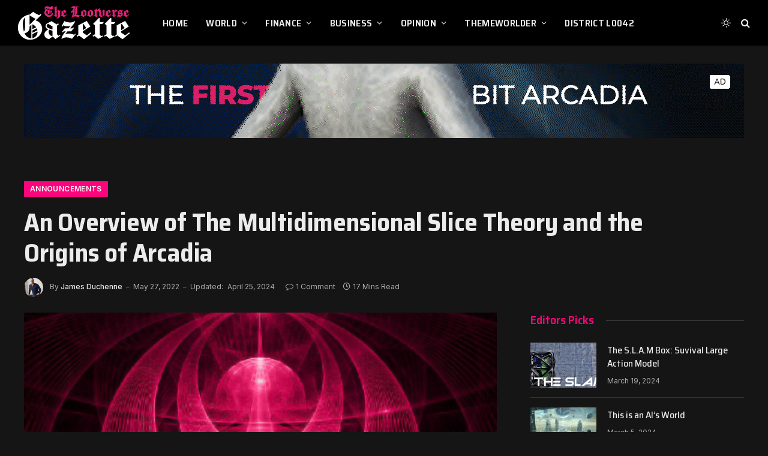

--- FILE ---
content_type: text/html; charset=UTF-8
request_url: https://gazette.lootverse.com/an-overview-of-the-multidimensional-slice-theory-and-the-origins-of-lootverse/
body_size: 29380
content:

<!DOCTYPE html>
<html lang="en-US" class="s-dark site-s-dark">

<head>

	<meta charset="UTF-8" />
	<meta name="viewport" content="width=device-width, initial-scale=1" />
	<meta name='robots' content='index, follow, max-image-preview:large, max-snippet:-1, max-video-preview:-1' />

	<!-- This site is optimized with the Yoast SEO plugin v25.6 - https://yoast.com/wordpress/plugins/seo/ -->
	<title>An Overview of The Multidimensional Slice Theory and the Origins of Arcadia - The Lootverse Gazette</title><link rel="preload" as="image" imagesrcset="https://gazette.lootverse.com/wp-content/uploads/2022/05/James-Article-Header-Banner-The-Lootverse-Gazette-1024x576.jpg 1024w, https://gazette.lootverse.com/wp-content/uploads/2022/05/James-Article-Header-Banner-The-Lootverse-Gazette.jpg 1200w" imagesizes="(max-width: 788px) 100vw, 788px" /><link rel="preload" as="font" href="https://gazette.lootverse.com/wp-content/themes/smart-mag/css/icons/fonts/ts-icons.woff2?v2.2" type="font/woff2" crossorigin="anonymous" />
	<meta name="description" content="This article presents an in-depth view of the Multidimensional Slice Theory and the origins of Lootverse. Understand how Earthians discovered the first parallel world." />
	<link rel="canonical" href="https://gazette.lootverse.com/an-overview-of-the-multidimensional-slice-theory-and-the-origins-of-lootverse/" />
	<meta property="og:locale" content="en_US" />
	<meta property="og:type" content="article" />
	<meta property="og:title" content="An Overview of The Multidimensional Slice Theory and the Origins of Arcadia - The Lootverse Gazette" />
	<meta property="og:description" content="This article presents an in-depth view of the Multidimensional Slice Theory and the origins of Lootverse. Understand how Earthians discovered the first parallel world." />
	<meta property="og:url" content="https://gazette.lootverse.com/an-overview-of-the-multidimensional-slice-theory-and-the-origins-of-lootverse/" />
	<meta property="og:site_name" content="The Lootverse Gazette" />
	<meta property="article:published_time" content="2022-05-27T15:44:12+00:00" />
	<meta property="article:modified_time" content="2024-04-25T14:08:08+00:00" />
	<meta name="author" content="James Duchenne" />
	<meta name="twitter:card" content="summary_large_image" />
	<meta name="twitter:title" content="An Overview of The Multidimensional Slice Theory and the Origins of Arcadia - The Lootverse Gazette" />
	<meta name="twitter:description" content="This article presents an in-depth view of the Multidimensional Slice Theory and the origins of Lootverse. Understand how Earthians discovered the first parallel world." />
	<meta name="twitter:label1" content="Written by" />
	<meta name="twitter:data1" content="James Duchenne" />
	<meta name="twitter:label2" content="Est. reading time" />
	<meta name="twitter:data2" content="17 minutes" />
	<script type="application/ld+json" class="yoast-schema-graph">{"@context":"https://schema.org","@graph":[{"@type":"Article","@id":"https://gazette.lootverse.com/an-overview-of-the-multidimensional-slice-theory-and-the-origins-of-lootverse/#article","isPartOf":{"@id":"https://gazette.lootverse.com/an-overview-of-the-multidimensional-slice-theory-and-the-origins-of-lootverse/"},"author":{"name":"James Duchenne","@id":"https://gazette.lootverse.com/#/schema/person/f65598eecd59be90a7b97b825cde7304"},"headline":"An Overview of The Multidimensional Slice Theory and the Origins of Arcadia","datePublished":"2022-05-27T15:44:12+00:00","dateModified":"2024-04-25T14:08:08+00:00","mainEntityOfPage":{"@id":"https://gazette.lootverse.com/an-overview-of-the-multidimensional-slice-theory-and-the-origins-of-lootverse/"},"wordCount":3163,"commentCount":1,"publisher":{"@id":"https://gazette.lootverse.com/#organization"},"image":{"@id":"https://gazette.lootverse.com/an-overview-of-the-multidimensional-slice-theory-and-the-origins-of-lootverse/#primaryimage"},"thumbnailUrl":"https://gazette.lootverse.com/wp-content/uploads/2022/05/James-Article-Header-Banner-The-Lootverse-Gazette.jpg","keywords":["Featured","Trending"],"articleSection":["Announcements","NeoWorlder","News","World"],"inLanguage":"en-US","potentialAction":[{"@type":"CommentAction","name":"Comment","target":["https://gazette.lootverse.com/an-overview-of-the-multidimensional-slice-theory-and-the-origins-of-lootverse/#respond"]}]},{"@type":"WebPage","@id":"https://gazette.lootverse.com/an-overview-of-the-multidimensional-slice-theory-and-the-origins-of-lootverse/","url":"https://gazette.lootverse.com/an-overview-of-the-multidimensional-slice-theory-and-the-origins-of-lootverse/","name":"An Overview of The Multidimensional Slice Theory and the Origins of Arcadia - The Lootverse Gazette","isPartOf":{"@id":"https://gazette.lootverse.com/#website"},"primaryImageOfPage":{"@id":"https://gazette.lootverse.com/an-overview-of-the-multidimensional-slice-theory-and-the-origins-of-lootverse/#primaryimage"},"image":{"@id":"https://gazette.lootverse.com/an-overview-of-the-multidimensional-slice-theory-and-the-origins-of-lootverse/#primaryimage"},"thumbnailUrl":"https://gazette.lootverse.com/wp-content/uploads/2022/05/James-Article-Header-Banner-The-Lootverse-Gazette.jpg","datePublished":"2022-05-27T15:44:12+00:00","dateModified":"2024-04-25T14:08:08+00:00","description":"This article presents an in-depth view of the Multidimensional Slice Theory and the origins of Lootverse. Understand how Earthians discovered the first parallel world.","breadcrumb":{"@id":"https://gazette.lootverse.com/an-overview-of-the-multidimensional-slice-theory-and-the-origins-of-lootverse/#breadcrumb"},"inLanguage":"en-US","potentialAction":[{"@type":"ReadAction","target":["https://gazette.lootverse.com/an-overview-of-the-multidimensional-slice-theory-and-the-origins-of-lootverse/"]}]},{"@type":"ImageObject","inLanguage":"en-US","@id":"https://gazette.lootverse.com/an-overview-of-the-multidimensional-slice-theory-and-the-origins-of-lootverse/#primaryimage","url":"https://gazette.lootverse.com/wp-content/uploads/2022/05/James-Article-Header-Banner-The-Lootverse-Gazette.jpg","contentUrl":"https://gazette.lootverse.com/wp-content/uploads/2022/05/James-Article-Header-Banner-The-Lootverse-Gazette.jpg","width":1200,"height":675,"caption":"James Article Header Banner - The Lootverse Gazette"},{"@type":"BreadcrumbList","@id":"https://gazette.lootverse.com/an-overview-of-the-multidimensional-slice-theory-and-the-origins-of-lootverse/#breadcrumb","itemListElement":[{"@type":"ListItem","position":1,"name":"Home","item":"https://gazette.lootverse.com/"},{"@type":"ListItem","position":2,"name":"An Overview of The Multidimensional Slice Theory and the Origins of Arcadia"}]},{"@type":"WebSite","@id":"https://gazette.lootverse.com/#website","url":"https://gazette.lootverse.com/","name":"The Lootverse Gazette","description":"News from the First Discovered Parallel World","publisher":{"@id":"https://gazette.lootverse.com/#organization"},"potentialAction":[{"@type":"SearchAction","target":{"@type":"EntryPoint","urlTemplate":"https://gazette.lootverse.com/?s={search_term_string}"},"query-input":{"@type":"PropertyValueSpecification","valueRequired":true,"valueName":"search_term_string"}}],"inLanguage":"en-US"},{"@type":"Organization","@id":"https://gazette.lootverse.com/#organization","name":"The Lootverse Gazette","url":"https://gazette.lootverse.com/","logo":{"@type":"ImageObject","inLanguage":"en-US","@id":"https://gazette.lootverse.com/#/schema/logo/image/","url":"https://gazette.lootverse.com/wp-content/uploads/2022/03/Lootverse-Gazette_Logo.png","contentUrl":"https://gazette.lootverse.com/wp-content/uploads/2022/03/Lootverse-Gazette_Logo.png","width":186,"height":56,"caption":"The Lootverse Gazette"},"image":{"@id":"https://gazette.lootverse.com/#/schema/logo/image/"}},{"@type":"Person","@id":"https://gazette.lootverse.com/#/schema/person/f65598eecd59be90a7b97b825cde7304","name":"James Duchenne","image":{"@type":"ImageObject","inLanguage":"en-US","@id":"https://gazette.lootverse.com/#/schema/person/image/","url":"https://secure.gravatar.com/avatar/3b46f1069e07a69081f541a51d848ff2?s=96&d=mm&r=g","contentUrl":"https://secure.gravatar.com/avatar/3b46f1069e07a69081f541a51d848ff2?s=96&d=mm&r=g","caption":"James Duchenne"},"description":"Co-discoverer of Lootverse, the first parallel world. Engineer, lawyer, finance guy, and early bitcoin adopter with a passion for all things innovation and blockchain. Currently focusing on exciting experimentations in the fields of NFT and Metaverses.","url":"https://gazette.lootverse.com/author/james-duchennegmail-com/"}]}</script>
	<!-- / Yoast SEO plugin. -->


<link rel='dns-prefetch' href='//fonts.googleapis.com' />
<link rel="alternate" type="application/rss+xml" title="The Lootverse Gazette &raquo; Feed" href="https://gazette.lootverse.com/feed/" />
<link rel="alternate" type="application/rss+xml" title="The Lootverse Gazette &raquo; Comments Feed" href="https://gazette.lootverse.com/comments/feed/" />
<link rel="alternate" type="application/rss+xml" title="The Lootverse Gazette &raquo; An Overview of The Multidimensional Slice Theory and the Origins of Arcadia Comments Feed" href="https://gazette.lootverse.com/an-overview-of-the-multidimensional-slice-theory-and-the-origins-of-lootverse/feed/" />
		<!-- This site uses the Google Analytics by MonsterInsights plugin v9.11.1 - Using Analytics tracking - https://www.monsterinsights.com/ -->
							<script src="//www.googletagmanager.com/gtag/js?id=G-ZQZFXC9E3T"  data-cfasync="false" data-wpfc-render="false" type="text/javascript" async></script>
			<script data-cfasync="false" data-wpfc-render="false" type="text/javascript">
				var mi_version = '9.11.1';
				var mi_track_user = true;
				var mi_no_track_reason = '';
								var MonsterInsightsDefaultLocations = {"page_location":"https:\/\/gazette.lootverse.com\/an-overview-of-the-multidimensional-slice-theory-and-the-origins-of-lootverse\/"};
								if ( typeof MonsterInsightsPrivacyGuardFilter === 'function' ) {
					var MonsterInsightsLocations = (typeof MonsterInsightsExcludeQuery === 'object') ? MonsterInsightsPrivacyGuardFilter( MonsterInsightsExcludeQuery ) : MonsterInsightsPrivacyGuardFilter( MonsterInsightsDefaultLocations );
				} else {
					var MonsterInsightsLocations = (typeof MonsterInsightsExcludeQuery === 'object') ? MonsterInsightsExcludeQuery : MonsterInsightsDefaultLocations;
				}

								var disableStrs = [
										'ga-disable-G-ZQZFXC9E3T',
									];

				/* Function to detect opted out users */
				function __gtagTrackerIsOptedOut() {
					for (var index = 0; index < disableStrs.length; index++) {
						if (document.cookie.indexOf(disableStrs[index] + '=true') > -1) {
							return true;
						}
					}

					return false;
				}

				/* Disable tracking if the opt-out cookie exists. */
				if (__gtagTrackerIsOptedOut()) {
					for (var index = 0; index < disableStrs.length; index++) {
						window[disableStrs[index]] = true;
					}
				}

				/* Opt-out function */
				function __gtagTrackerOptout() {
					for (var index = 0; index < disableStrs.length; index++) {
						document.cookie = disableStrs[index] + '=true; expires=Thu, 31 Dec 2099 23:59:59 UTC; path=/';
						window[disableStrs[index]] = true;
					}
				}

				if ('undefined' === typeof gaOptout) {
					function gaOptout() {
						__gtagTrackerOptout();
					}
				}
								window.dataLayer = window.dataLayer || [];

				window.MonsterInsightsDualTracker = {
					helpers: {},
					trackers: {},
				};
				if (mi_track_user) {
					function __gtagDataLayer() {
						dataLayer.push(arguments);
					}

					function __gtagTracker(type, name, parameters) {
						if (!parameters) {
							parameters = {};
						}

						if (parameters.send_to) {
							__gtagDataLayer.apply(null, arguments);
							return;
						}

						if (type === 'event') {
														parameters.send_to = monsterinsights_frontend.v4_id;
							var hookName = name;
							if (typeof parameters['event_category'] !== 'undefined') {
								hookName = parameters['event_category'] + ':' + name;
							}

							if (typeof MonsterInsightsDualTracker.trackers[hookName] !== 'undefined') {
								MonsterInsightsDualTracker.trackers[hookName](parameters);
							} else {
								__gtagDataLayer('event', name, parameters);
							}
							
						} else {
							__gtagDataLayer.apply(null, arguments);
						}
					}

					__gtagTracker('js', new Date());
					__gtagTracker('set', {
						'developer_id.dZGIzZG': true,
											});
					if ( MonsterInsightsLocations.page_location ) {
						__gtagTracker('set', MonsterInsightsLocations);
					}
										__gtagTracker('config', 'G-ZQZFXC9E3T', {"forceSSL":"true","link_attribution":"true"} );
										window.gtag = __gtagTracker;										(function () {
						/* https://developers.google.com/analytics/devguides/collection/analyticsjs/ */
						/* ga and __gaTracker compatibility shim. */
						var noopfn = function () {
							return null;
						};
						var newtracker = function () {
							return new Tracker();
						};
						var Tracker = function () {
							return null;
						};
						var p = Tracker.prototype;
						p.get = noopfn;
						p.set = noopfn;
						p.send = function () {
							var args = Array.prototype.slice.call(arguments);
							args.unshift('send');
							__gaTracker.apply(null, args);
						};
						var __gaTracker = function () {
							var len = arguments.length;
							if (len === 0) {
								return;
							}
							var f = arguments[len - 1];
							if (typeof f !== 'object' || f === null || typeof f.hitCallback !== 'function') {
								if ('send' === arguments[0]) {
									var hitConverted, hitObject = false, action;
									if ('event' === arguments[1]) {
										if ('undefined' !== typeof arguments[3]) {
											hitObject = {
												'eventAction': arguments[3],
												'eventCategory': arguments[2],
												'eventLabel': arguments[4],
												'value': arguments[5] ? arguments[5] : 1,
											}
										}
									}
									if ('pageview' === arguments[1]) {
										if ('undefined' !== typeof arguments[2]) {
											hitObject = {
												'eventAction': 'page_view',
												'page_path': arguments[2],
											}
										}
									}
									if (typeof arguments[2] === 'object') {
										hitObject = arguments[2];
									}
									if (typeof arguments[5] === 'object') {
										Object.assign(hitObject, arguments[5]);
									}
									if ('undefined' !== typeof arguments[1].hitType) {
										hitObject = arguments[1];
										if ('pageview' === hitObject.hitType) {
											hitObject.eventAction = 'page_view';
										}
									}
									if (hitObject) {
										action = 'timing' === arguments[1].hitType ? 'timing_complete' : hitObject.eventAction;
										hitConverted = mapArgs(hitObject);
										__gtagTracker('event', action, hitConverted);
									}
								}
								return;
							}

							function mapArgs(args) {
								var arg, hit = {};
								var gaMap = {
									'eventCategory': 'event_category',
									'eventAction': 'event_action',
									'eventLabel': 'event_label',
									'eventValue': 'event_value',
									'nonInteraction': 'non_interaction',
									'timingCategory': 'event_category',
									'timingVar': 'name',
									'timingValue': 'value',
									'timingLabel': 'event_label',
									'page': 'page_path',
									'location': 'page_location',
									'title': 'page_title',
									'referrer' : 'page_referrer',
								};
								for (arg in args) {
																		if (!(!args.hasOwnProperty(arg) || !gaMap.hasOwnProperty(arg))) {
										hit[gaMap[arg]] = args[arg];
									} else {
										hit[arg] = args[arg];
									}
								}
								return hit;
							}

							try {
								f.hitCallback();
							} catch (ex) {
							}
						};
						__gaTracker.create = newtracker;
						__gaTracker.getByName = newtracker;
						__gaTracker.getAll = function () {
							return [];
						};
						__gaTracker.remove = noopfn;
						__gaTracker.loaded = true;
						window['__gaTracker'] = __gaTracker;
					})();
									} else {
										console.log("");
					(function () {
						function __gtagTracker() {
							return null;
						}

						window['__gtagTracker'] = __gtagTracker;
						window['gtag'] = __gtagTracker;
					})();
									}
			</script>
							<!-- / Google Analytics by MonsterInsights -->
		<script type="text/javascript">
/* <![CDATA[ */
window._wpemojiSettings = {"baseUrl":"https:\/\/s.w.org\/images\/core\/emoji\/15.0.3\/72x72\/","ext":".png","svgUrl":"https:\/\/s.w.org\/images\/core\/emoji\/15.0.3\/svg\/","svgExt":".svg","source":{"concatemoji":"https:\/\/gazette.lootverse.com\/wp-includes\/js\/wp-emoji-release.min.js?ver=6.6.4"}};
/*! This file is auto-generated */
!function(i,n){var o,s,e;function c(e){try{var t={supportTests:e,timestamp:(new Date).valueOf()};sessionStorage.setItem(o,JSON.stringify(t))}catch(e){}}function p(e,t,n){e.clearRect(0,0,e.canvas.width,e.canvas.height),e.fillText(t,0,0);var t=new Uint32Array(e.getImageData(0,0,e.canvas.width,e.canvas.height).data),r=(e.clearRect(0,0,e.canvas.width,e.canvas.height),e.fillText(n,0,0),new Uint32Array(e.getImageData(0,0,e.canvas.width,e.canvas.height).data));return t.every(function(e,t){return e===r[t]})}function u(e,t,n){switch(t){case"flag":return n(e,"\ud83c\udff3\ufe0f\u200d\u26a7\ufe0f","\ud83c\udff3\ufe0f\u200b\u26a7\ufe0f")?!1:!n(e,"\ud83c\uddfa\ud83c\uddf3","\ud83c\uddfa\u200b\ud83c\uddf3")&&!n(e,"\ud83c\udff4\udb40\udc67\udb40\udc62\udb40\udc65\udb40\udc6e\udb40\udc67\udb40\udc7f","\ud83c\udff4\u200b\udb40\udc67\u200b\udb40\udc62\u200b\udb40\udc65\u200b\udb40\udc6e\u200b\udb40\udc67\u200b\udb40\udc7f");case"emoji":return!n(e,"\ud83d\udc26\u200d\u2b1b","\ud83d\udc26\u200b\u2b1b")}return!1}function f(e,t,n){var r="undefined"!=typeof WorkerGlobalScope&&self instanceof WorkerGlobalScope?new OffscreenCanvas(300,150):i.createElement("canvas"),a=r.getContext("2d",{willReadFrequently:!0}),o=(a.textBaseline="top",a.font="600 32px Arial",{});return e.forEach(function(e){o[e]=t(a,e,n)}),o}function t(e){var t=i.createElement("script");t.src=e,t.defer=!0,i.head.appendChild(t)}"undefined"!=typeof Promise&&(o="wpEmojiSettingsSupports",s=["flag","emoji"],n.supports={everything:!0,everythingExceptFlag:!0},e=new Promise(function(e){i.addEventListener("DOMContentLoaded",e,{once:!0})}),new Promise(function(t){var n=function(){try{var e=JSON.parse(sessionStorage.getItem(o));if("object"==typeof e&&"number"==typeof e.timestamp&&(new Date).valueOf()<e.timestamp+604800&&"object"==typeof e.supportTests)return e.supportTests}catch(e){}return null}();if(!n){if("undefined"!=typeof Worker&&"undefined"!=typeof OffscreenCanvas&&"undefined"!=typeof URL&&URL.createObjectURL&&"undefined"!=typeof Blob)try{var e="postMessage("+f.toString()+"("+[JSON.stringify(s),u.toString(),p.toString()].join(",")+"));",r=new Blob([e],{type:"text/javascript"}),a=new Worker(URL.createObjectURL(r),{name:"wpTestEmojiSupports"});return void(a.onmessage=function(e){c(n=e.data),a.terminate(),t(n)})}catch(e){}c(n=f(s,u,p))}t(n)}).then(function(e){for(var t in e)n.supports[t]=e[t],n.supports.everything=n.supports.everything&&n.supports[t],"flag"!==t&&(n.supports.everythingExceptFlag=n.supports.everythingExceptFlag&&n.supports[t]);n.supports.everythingExceptFlag=n.supports.everythingExceptFlag&&!n.supports.flag,n.DOMReady=!1,n.readyCallback=function(){n.DOMReady=!0}}).then(function(){return e}).then(function(){var e;n.supports.everything||(n.readyCallback(),(e=n.source||{}).concatemoji?t(e.concatemoji):e.wpemoji&&e.twemoji&&(t(e.twemoji),t(e.wpemoji)))}))}((window,document),window._wpemojiSettings);
/* ]]> */
</script>
<style id='wp-emoji-styles-inline-css' type='text/css'>

	img.wp-smiley, img.emoji {
		display: inline !important;
		border: none !important;
		box-shadow: none !important;
		height: 1em !important;
		width: 1em !important;
		margin: 0 0.07em !important;
		vertical-align: -0.1em !important;
		background: none !important;
		padding: 0 !important;
	}
</style>
<link rel='stylesheet' id='wp-block-library-css' href='https://gazette.lootverse.com/wp-includes/css/dist/block-library/style.min.css?ver=6.6.4' type='text/css' media='all' />
<style id='classic-theme-styles-inline-css' type='text/css'>
/*! This file is auto-generated */
.wp-block-button__link{color:#fff;background-color:#32373c;border-radius:9999px;box-shadow:none;text-decoration:none;padding:calc(.667em + 2px) calc(1.333em + 2px);font-size:1.125em}.wp-block-file__button{background:#32373c;color:#fff;text-decoration:none}
</style>
<style id='global-styles-inline-css' type='text/css'>
:root{--wp--preset--aspect-ratio--square: 1;--wp--preset--aspect-ratio--4-3: 4/3;--wp--preset--aspect-ratio--3-4: 3/4;--wp--preset--aspect-ratio--3-2: 3/2;--wp--preset--aspect-ratio--2-3: 2/3;--wp--preset--aspect-ratio--16-9: 16/9;--wp--preset--aspect-ratio--9-16: 9/16;--wp--preset--color--black: #000000;--wp--preset--color--cyan-bluish-gray: #abb8c3;--wp--preset--color--white: #ffffff;--wp--preset--color--pale-pink: #f78da7;--wp--preset--color--vivid-red: #cf2e2e;--wp--preset--color--luminous-vivid-orange: #ff6900;--wp--preset--color--luminous-vivid-amber: #fcb900;--wp--preset--color--light-green-cyan: #7bdcb5;--wp--preset--color--vivid-green-cyan: #00d084;--wp--preset--color--pale-cyan-blue: #8ed1fc;--wp--preset--color--vivid-cyan-blue: #0693e3;--wp--preset--color--vivid-purple: #9b51e0;--wp--preset--gradient--vivid-cyan-blue-to-vivid-purple: linear-gradient(135deg,rgba(6,147,227,1) 0%,rgb(155,81,224) 100%);--wp--preset--gradient--light-green-cyan-to-vivid-green-cyan: linear-gradient(135deg,rgb(122,220,180) 0%,rgb(0,208,130) 100%);--wp--preset--gradient--luminous-vivid-amber-to-luminous-vivid-orange: linear-gradient(135deg,rgba(252,185,0,1) 0%,rgba(255,105,0,1) 100%);--wp--preset--gradient--luminous-vivid-orange-to-vivid-red: linear-gradient(135deg,rgba(255,105,0,1) 0%,rgb(207,46,46) 100%);--wp--preset--gradient--very-light-gray-to-cyan-bluish-gray: linear-gradient(135deg,rgb(238,238,238) 0%,rgb(169,184,195) 100%);--wp--preset--gradient--cool-to-warm-spectrum: linear-gradient(135deg,rgb(74,234,220) 0%,rgb(151,120,209) 20%,rgb(207,42,186) 40%,rgb(238,44,130) 60%,rgb(251,105,98) 80%,rgb(254,248,76) 100%);--wp--preset--gradient--blush-light-purple: linear-gradient(135deg,rgb(255,206,236) 0%,rgb(152,150,240) 100%);--wp--preset--gradient--blush-bordeaux: linear-gradient(135deg,rgb(254,205,165) 0%,rgb(254,45,45) 50%,rgb(107,0,62) 100%);--wp--preset--gradient--luminous-dusk: linear-gradient(135deg,rgb(255,203,112) 0%,rgb(199,81,192) 50%,rgb(65,88,208) 100%);--wp--preset--gradient--pale-ocean: linear-gradient(135deg,rgb(255,245,203) 0%,rgb(182,227,212) 50%,rgb(51,167,181) 100%);--wp--preset--gradient--electric-grass: linear-gradient(135deg,rgb(202,248,128) 0%,rgb(113,206,126) 100%);--wp--preset--gradient--midnight: linear-gradient(135deg,rgb(2,3,129) 0%,rgb(40,116,252) 100%);--wp--preset--font-size--small: 13px;--wp--preset--font-size--medium: 20px;--wp--preset--font-size--large: 36px;--wp--preset--font-size--x-large: 42px;--wp--preset--spacing--20: 0.44rem;--wp--preset--spacing--30: 0.67rem;--wp--preset--spacing--40: 1rem;--wp--preset--spacing--50: 1.5rem;--wp--preset--spacing--60: 2.25rem;--wp--preset--spacing--70: 3.38rem;--wp--preset--spacing--80: 5.06rem;--wp--preset--shadow--natural: 6px 6px 9px rgba(0, 0, 0, 0.2);--wp--preset--shadow--deep: 12px 12px 50px rgba(0, 0, 0, 0.4);--wp--preset--shadow--sharp: 6px 6px 0px rgba(0, 0, 0, 0.2);--wp--preset--shadow--outlined: 6px 6px 0px -3px rgba(255, 255, 255, 1), 6px 6px rgba(0, 0, 0, 1);--wp--preset--shadow--crisp: 6px 6px 0px rgba(0, 0, 0, 1);}:where(.is-layout-flex){gap: 0.5em;}:where(.is-layout-grid){gap: 0.5em;}body .is-layout-flex{display: flex;}.is-layout-flex{flex-wrap: wrap;align-items: center;}.is-layout-flex > :is(*, div){margin: 0;}body .is-layout-grid{display: grid;}.is-layout-grid > :is(*, div){margin: 0;}:where(.wp-block-columns.is-layout-flex){gap: 2em;}:where(.wp-block-columns.is-layout-grid){gap: 2em;}:where(.wp-block-post-template.is-layout-flex){gap: 1.25em;}:where(.wp-block-post-template.is-layout-grid){gap: 1.25em;}.has-black-color{color: var(--wp--preset--color--black) !important;}.has-cyan-bluish-gray-color{color: var(--wp--preset--color--cyan-bluish-gray) !important;}.has-white-color{color: var(--wp--preset--color--white) !important;}.has-pale-pink-color{color: var(--wp--preset--color--pale-pink) !important;}.has-vivid-red-color{color: var(--wp--preset--color--vivid-red) !important;}.has-luminous-vivid-orange-color{color: var(--wp--preset--color--luminous-vivid-orange) !important;}.has-luminous-vivid-amber-color{color: var(--wp--preset--color--luminous-vivid-amber) !important;}.has-light-green-cyan-color{color: var(--wp--preset--color--light-green-cyan) !important;}.has-vivid-green-cyan-color{color: var(--wp--preset--color--vivid-green-cyan) !important;}.has-pale-cyan-blue-color{color: var(--wp--preset--color--pale-cyan-blue) !important;}.has-vivid-cyan-blue-color{color: var(--wp--preset--color--vivid-cyan-blue) !important;}.has-vivid-purple-color{color: var(--wp--preset--color--vivid-purple) !important;}.has-black-background-color{background-color: var(--wp--preset--color--black) !important;}.has-cyan-bluish-gray-background-color{background-color: var(--wp--preset--color--cyan-bluish-gray) !important;}.has-white-background-color{background-color: var(--wp--preset--color--white) !important;}.has-pale-pink-background-color{background-color: var(--wp--preset--color--pale-pink) !important;}.has-vivid-red-background-color{background-color: var(--wp--preset--color--vivid-red) !important;}.has-luminous-vivid-orange-background-color{background-color: var(--wp--preset--color--luminous-vivid-orange) !important;}.has-luminous-vivid-amber-background-color{background-color: var(--wp--preset--color--luminous-vivid-amber) !important;}.has-light-green-cyan-background-color{background-color: var(--wp--preset--color--light-green-cyan) !important;}.has-vivid-green-cyan-background-color{background-color: var(--wp--preset--color--vivid-green-cyan) !important;}.has-pale-cyan-blue-background-color{background-color: var(--wp--preset--color--pale-cyan-blue) !important;}.has-vivid-cyan-blue-background-color{background-color: var(--wp--preset--color--vivid-cyan-blue) !important;}.has-vivid-purple-background-color{background-color: var(--wp--preset--color--vivid-purple) !important;}.has-black-border-color{border-color: var(--wp--preset--color--black) !important;}.has-cyan-bluish-gray-border-color{border-color: var(--wp--preset--color--cyan-bluish-gray) !important;}.has-white-border-color{border-color: var(--wp--preset--color--white) !important;}.has-pale-pink-border-color{border-color: var(--wp--preset--color--pale-pink) !important;}.has-vivid-red-border-color{border-color: var(--wp--preset--color--vivid-red) !important;}.has-luminous-vivid-orange-border-color{border-color: var(--wp--preset--color--luminous-vivid-orange) !important;}.has-luminous-vivid-amber-border-color{border-color: var(--wp--preset--color--luminous-vivid-amber) !important;}.has-light-green-cyan-border-color{border-color: var(--wp--preset--color--light-green-cyan) !important;}.has-vivid-green-cyan-border-color{border-color: var(--wp--preset--color--vivid-green-cyan) !important;}.has-pale-cyan-blue-border-color{border-color: var(--wp--preset--color--pale-cyan-blue) !important;}.has-vivid-cyan-blue-border-color{border-color: var(--wp--preset--color--vivid-cyan-blue) !important;}.has-vivid-purple-border-color{border-color: var(--wp--preset--color--vivid-purple) !important;}.has-vivid-cyan-blue-to-vivid-purple-gradient-background{background: var(--wp--preset--gradient--vivid-cyan-blue-to-vivid-purple) !important;}.has-light-green-cyan-to-vivid-green-cyan-gradient-background{background: var(--wp--preset--gradient--light-green-cyan-to-vivid-green-cyan) !important;}.has-luminous-vivid-amber-to-luminous-vivid-orange-gradient-background{background: var(--wp--preset--gradient--luminous-vivid-amber-to-luminous-vivid-orange) !important;}.has-luminous-vivid-orange-to-vivid-red-gradient-background{background: var(--wp--preset--gradient--luminous-vivid-orange-to-vivid-red) !important;}.has-very-light-gray-to-cyan-bluish-gray-gradient-background{background: var(--wp--preset--gradient--very-light-gray-to-cyan-bluish-gray) !important;}.has-cool-to-warm-spectrum-gradient-background{background: var(--wp--preset--gradient--cool-to-warm-spectrum) !important;}.has-blush-light-purple-gradient-background{background: var(--wp--preset--gradient--blush-light-purple) !important;}.has-blush-bordeaux-gradient-background{background: var(--wp--preset--gradient--blush-bordeaux) !important;}.has-luminous-dusk-gradient-background{background: var(--wp--preset--gradient--luminous-dusk) !important;}.has-pale-ocean-gradient-background{background: var(--wp--preset--gradient--pale-ocean) !important;}.has-electric-grass-gradient-background{background: var(--wp--preset--gradient--electric-grass) !important;}.has-midnight-gradient-background{background: var(--wp--preset--gradient--midnight) !important;}.has-small-font-size{font-size: var(--wp--preset--font-size--small) !important;}.has-medium-font-size{font-size: var(--wp--preset--font-size--medium) !important;}.has-large-font-size{font-size: var(--wp--preset--font-size--large) !important;}.has-x-large-font-size{font-size: var(--wp--preset--font-size--x-large) !important;}
:where(.wp-block-post-template.is-layout-flex){gap: 1.25em;}:where(.wp-block-post-template.is-layout-grid){gap: 1.25em;}
:where(.wp-block-columns.is-layout-flex){gap: 2em;}:where(.wp-block-columns.is-layout-grid){gap: 2em;}
:root :where(.wp-block-pullquote){font-size: 1.5em;line-height: 1.6;}
</style>
<link rel='stylesheet' id='smartmag-core-css' href='https://gazette.lootverse.com/wp-content/themes/smart-mag/style.css?ver=7.1.1' type='text/css' media='all' />
<style id='smartmag-core-inline-css' type='text/css'>
:root { --c-main: #fa057b;
--c-main-rgb: 250,5,123;
--text-font: "Inter", system-ui, -apple-system, "Segoe UI", Arial, sans-serif;
--body-font: "Inter", system-ui, -apple-system, "Segoe UI", Arial, sans-serif;
--title-font: "Saira Semi Condensed", system-ui, -apple-system, "Segoe UI", Arial, sans-serif;
--h-font: "Saira Semi Condensed", system-ui, -apple-system, "Segoe UI", Arial, sans-serif;
--title-size-xs: 16px;
--title-size-s: 18px;
--title-size-n: 19px;
--title-size-m: 21px;
--title-fw-bold: 600;
--title-fw-semi: 500;
--excerpt-size: 14px; }
.smart-head-main { --c-shadow: rgba(0,0,0,0.05); }
.smart-head-main .smart-head-top { --head-h: 34px; }
.smart-head-main .smart-head-mid { --head-h: 76px; }
.smart-head-main .smart-head-bot { border-top-width: 0px; }
.navigation { font-family: "Saira Semi Condensed", system-ui, -apple-system, "Segoe UI", Arial, sans-serif; }
.navigation-main .menu > li > a { font-size: 16px; font-weight: 600; text-transform: uppercase; letter-spacing: .02em; }
.navigation-main .menu > li li a { font-size: 14px; }
.navigation-main { --nav-items-space: 15px; }
.s-light .navigation-main { --c-nav: #000000; }
.s-light .navigation { --c-nav-blip: var(--c-main); }
.mobile-menu { font-family: "Saira Semi Condensed", system-ui, -apple-system, "Segoe UI", Arial, sans-serif; font-weight: 600; }
.navigation-small { font-family: "Inter", system-ui, -apple-system, "Segoe UI", Arial, sans-serif; margin-left: calc(-1 * var(--nav-items-space)); }
.smart-head-main .spc-social { --c-spc-social-hov: #f2f2f2; --spc-social-space: 0px; }
.smart-head-main .logo-is-image { padding-right: 5px; }
.post-meta .post-cat > a { font-family: "Saira Semi Condensed", system-ui, -apple-system, "Segoe UI", Arial, sans-serif; }
.post-meta .text-in, .post-meta .post-cat > a { font-size: 14px; }
.post-meta .post-cat > a { font-weight: 600; }
.post-meta { --p-meta-sep: "\2013"; --p-meta-sep-pad: 6px; }
.block-head-b .heading { font-size: 24px; font-weight: 600; letter-spacing: 0.04em; }
.block-head-e2 .heading { font-weight: 600; color: var(--c-main); }
.list-post { --list-p-media-width: 29.94923858%; --list-p-media-max-width: 85%; }
.post-share-float .service { border-radius: 4px; }
.a-wrap-2:not(._) { margin-top: 0px; }
@media (min-width: 940px) and (max-width: 1200px) { .navigation-main .menu > li > a { font-size: calc(10px + (16px - 10px) * .7); } }


</style>
<link rel='stylesheet' id='magnific-popup-css' href='https://gazette.lootverse.com/wp-content/themes/smart-mag/css/lightbox.css?ver=7.1.1' type='text/css' media='all' />
<link rel='stylesheet' id='smartmag-icons-css' href='https://gazette.lootverse.com/wp-content/themes/smart-mag/css/icons/icons.css?ver=7.1.1' type='text/css' media='all' />
<link rel='stylesheet' id='smartmag-gfonts-custom-css' href='https://fonts.googleapis.com/css?family=Inter%3A400%2C500%2C600%2C700%7CSaira+Semi+Condensed%3A400%2C500%2C600%2C700&#038;display=swap' type='text/css' media='all' />
<script type="text/javascript" src="https://gazette.lootverse.com/wp-content/plugins/google-analytics-for-wordpress/assets/js/frontend-gtag.min.js?ver=9.11.1" id="monsterinsights-frontend-script-js" async="async" data-wp-strategy="async"></script>
<script data-cfasync="false" data-wpfc-render="false" type="text/javascript" id='monsterinsights-frontend-script-js-extra'>/* <![CDATA[ */
var monsterinsights_frontend = {"js_events_tracking":"true","download_extensions":"doc,pdf,ppt,zip,xls,docx,pptx,xlsx","inbound_paths":"[]","home_url":"https:\/\/gazette.lootverse.com","hash_tracking":"false","v4_id":"G-ZQZFXC9E3T"};/* ]]> */
</script>
<script type="text/javascript" src="https://gazette.lootverse.com/wp-includes/js/jquery/jquery.min.js?ver=3.7.1" id="jquery-core-js"></script>
<script type="text/javascript" src="https://gazette.lootverse.com/wp-includes/js/jquery/jquery-migrate.min.js?ver=3.4.1" id="jquery-migrate-js"></script>
<link rel="https://api.w.org/" href="https://gazette.lootverse.com/wp-json/" /><link rel="alternate" title="JSON" type="application/json" href="https://gazette.lootverse.com/wp-json/wp/v2/posts/2547" /><link rel="EditURI" type="application/rsd+xml" title="RSD" href="https://gazette.lootverse.com/xmlrpc.php?rsd" />
<meta name="generator" content="WordPress 6.6.4" />
<link rel='shortlink' href='https://gazette.lootverse.com/?p=2547' />
<link rel="alternate" title="oEmbed (JSON)" type="application/json+oembed" href="https://gazette.lootverse.com/wp-json/oembed/1.0/embed?url=https%3A%2F%2Fgazette.lootverse.com%2Fan-overview-of-the-multidimensional-slice-theory-and-the-origins-of-lootverse%2F" />
<link rel="alternate" title="oEmbed (XML)" type="text/xml+oembed" href="https://gazette.lootverse.com/wp-json/oembed/1.0/embed?url=https%3A%2F%2Fgazette.lootverse.com%2Fan-overview-of-the-multidimensional-slice-theory-and-the-origins-of-lootverse%2F&#038;format=xml" />

		<script>
		var BunyadSchemeKey = 'bunyad-scheme';
		(() => {
			const d = document.documentElement;
			const c = d.classList;
			const scheme = localStorage.getItem(BunyadSchemeKey);
			if (scheme) {
				d.dataset.origClass = c;
				scheme === 'dark' ? c.remove('s-light', 'site-s-light') : c.remove('s-dark', 'site-s-dark');
				c.add('site-s-' + scheme, 's-' + scheme);
			}
		})();
		</script>
		<style type="text/css">.recentcomments a{display:inline !important;padding:0 !important;margin:0 !important;}</style><script id="mcjs">!function(c,h,i,m,p){m=c.createElement(h),p=c.getElementsByTagName(h)[0],m.async=1,m.src=i,p.parentNode.insertBefore(m,p)}(document,"script","https://chimpstatic.com/mcjs-connected/js/users/e12ab7fb8ab6aecc094957b5a/d804dde622b2063db63d94b39.js");</script><link rel="icon" href="https://gazette.lootverse.com/wp-content/uploads/2022/03/cropped-Favicon_Lootverse-Gazette-32x32.png" sizes="32x32" />
<link rel="icon" href="https://gazette.lootverse.com/wp-content/uploads/2022/03/cropped-Favicon_Lootverse-Gazette-192x192.png" sizes="192x192" />
<link rel="apple-touch-icon" href="https://gazette.lootverse.com/wp-content/uploads/2022/03/cropped-Favicon_Lootverse-Gazette-180x180.png" />
<meta name="msapplication-TileImage" content="https://gazette.lootverse.com/wp-content/uploads/2022/03/cropped-Favicon_Lootverse-Gazette-270x270.png" />
		<style type="text/css" id="wp-custom-css">
			.media .review.review-radial {
	display: none;
}

.smart-head-main .smart-head-row.smart-head-top {
	display: none;
}

#popmake-2997 {
  border: solid 1px white;
  border-radius: 5px;
}

#popmake-2997 .pum-content {
  text-align: center;
}

#popmake-2997 .popup-title {
	color: #fff;
	font-size: 18px;
	font-weight: bold;
}

#popmake-2997 .popup-description {
	margin-bottom: 10px;
	font-size: 15px;
}

#popmake-2997 .lootverse-logo {
  height: 75px;
}

#popmake-2997 input.wpforms-field-medium {
  max-width: 100%;
}

#popmake-2997 button.wpforms-submit {
	  background-color: #F3097D;
    border: none;
    border-radius: 5px;
    width: 50%;
	  color: #fff;
}

/* Ads background color customization */
.a-wrap.a-wrap-base.a-wrap-2.a-wrap-bg {
	background: transparent;
}		</style>
		

</head>

<body class="post-template-default single single-post postid-2547 single-format-standard wp-custom-logo right-sidebar post-layout-large post-cat-75 has-lb has-lb-sm layout-normal elementor-default elementor-kit-8">



<div class="main-wrap">

	
<div class="off-canvas-backdrop"></div>
<div class="mobile-menu-container off-canvas" id="off-canvas">

	<div class="off-canvas-head">
		<a href="#" class="close"><i class="tsi tsi-times"></i></a>

		<div class="ts-logo">
					</div>
	</div>

	<div class="off-canvas-content">

					<ul class="mobile-menu"></ul>
		
					<div class="off-canvas-widgets">
				
		<div id="smartmag-block-posts-small-3" class="widget ts-block-widget smartmag-widget-posts-small">		
		<div class="block">
					<section class="block-wrap block-posts-small block-sc mb-none" data-id="1">

			<div class="widget-title block-head block-head-ac block-head-b"><h5 class="heading">What's Hot</h5></div>	
			<div class="block-content">
				
	<div class="loop loop-small loop-small-a loop-sep loop-small-sep grid grid-1 md:grid-1 sm:grid-1 xs:grid-1">

					
<article class="l-post  small-a-post m-pos-left small-post">

	
			<div class="media">

		
			<a href="https://gazette.lootverse.com/porte-feuille-the-financial-hub-of-royaume-de-satoshi/" class="image-link media-ratio ar-bunyad-thumb" title="Porte Feuille: The Financial Hub of Royaume de Satoshi"><span data-bgsrc="https://gazette.lootverse.com/wp-content/uploads/2024/03/woozierogers_28666_photorealistic_image_of_a_sturdy_luxurious_f_d5d44245-1e08-441b-9398-094c4753abf7-300x168.png" class="img bg-cover wp-post-image attachment-medium size-medium lazyload" data-bgset="https://gazette.lootverse.com/wp-content/uploads/2024/03/woozierogers_28666_photorealistic_image_of_a_sturdy_luxurious_f_d5d44245-1e08-441b-9398-094c4753abf7-300x168.png 300w, https://gazette.lootverse.com/wp-content/uploads/2024/03/woozierogers_28666_photorealistic_image_of_a_sturdy_luxurious_f_d5d44245-1e08-441b-9398-094c4753abf7-1024x574.png 1024w, https://gazette.lootverse.com/wp-content/uploads/2024/03/woozierogers_28666_photorealistic_image_of_a_sturdy_luxurious_f_d5d44245-1e08-441b-9398-094c4753abf7-768x430.png 768w, https://gazette.lootverse.com/wp-content/uploads/2024/03/woozierogers_28666_photorealistic_image_of_a_sturdy_luxurious_f_d5d44245-1e08-441b-9398-094c4753abf7-150x84.png 150w, https://gazette.lootverse.com/wp-content/uploads/2024/03/woozierogers_28666_photorealistic_image_of_a_sturdy_luxurious_f_d5d44245-1e08-441b-9398-094c4753abf7-450x252.png 450w, https://gazette.lootverse.com/wp-content/uploads/2024/03/woozierogers_28666_photorealistic_image_of_a_sturdy_luxurious_f_d5d44245-1e08-441b-9398-094c4753abf7-1200x673.png 1200w, https://gazette.lootverse.com/wp-content/uploads/2024/03/woozierogers_28666_photorealistic_image_of_a_sturdy_luxurious_f_d5d44245-1e08-441b-9398-094c4753abf7.png 1456w" data-sizes="(max-width: 110px) 100vw, 110px"></span></a>			
			
			
			
		
		</div>
	

	
		<div class="content">

			<div class="post-meta post-meta-a post-meta-left has-below"><h4 class="is-title post-title"><a href="https://gazette.lootverse.com/porte-feuille-the-financial-hub-of-royaume-de-satoshi/">Porte Feuille: The Financial Hub of Royaume de Satoshi</a></h4><div class="post-meta-items meta-below"><span class="meta-item date"><span class="date-link"><time class="post-date" datetime="2024-03-25T10:42:15+00:00">March 25, 2024</time></span></span></div></div>			
			
			
		</div>

	
</article>	
					
<article class="l-post  small-a-post m-pos-left small-post">

	
			<div class="media">

		
			<a href="https://gazette.lootverse.com/the-s-l-a-m-box-survival-large-action-model/" class="image-link media-ratio ar-bunyad-thumb" title="The S.L.A.M Box: Suvival Large Action Model"><span data-bgsrc="https://gazette.lootverse.com/wp-content/uploads/2024/03/Image-02_013-e1722855386833-300x152.png" class="img bg-cover wp-post-image attachment-medium size-medium lazyload" data-bgset="https://gazette.lootverse.com/wp-content/uploads/2024/03/Image-02_013-e1722855386833-300x152.png 300w, https://gazette.lootverse.com/wp-content/uploads/2024/03/Image-02_013-e1722855386833-1024x519.png 1024w, https://gazette.lootverse.com/wp-content/uploads/2024/03/Image-02_013-e1722855386833-768x389.png 768w, https://gazette.lootverse.com/wp-content/uploads/2024/03/Image-02_013-e1722855386833-1536x779.png 1536w, https://gazette.lootverse.com/wp-content/uploads/2024/03/Image-02_013-e1722855386833-150x76.png 150w, https://gazette.lootverse.com/wp-content/uploads/2024/03/Image-02_013-e1722855386833-450x228.png 450w, https://gazette.lootverse.com/wp-content/uploads/2024/03/Image-02_013-e1722855386833-1200x608.png 1200w, https://gazette.lootverse.com/wp-content/uploads/2024/03/Image-02_013-e1722855386833.png 1900w" data-sizes="(max-width: 110px) 100vw, 110px"></span></a>			
			
			
			
		
		</div>
	

	
		<div class="content">

			<div class="post-meta post-meta-a post-meta-left has-below"><h4 class="is-title post-title"><a href="https://gazette.lootverse.com/the-s-l-a-m-box-survival-large-action-model/">The S.L.A.M Box: Suvival Large Action Model</a></h4><div class="post-meta-items meta-below"><span class="meta-item date"><span class="date-link"><time class="post-date" datetime="2024-03-19T13:18:34+00:00">March 19, 2024</time></span></span></div></div>			
			
			
		</div>

	
</article>	
					
<article class="l-post  small-a-post m-pos-left small-post">

	
			<div class="media">

		
			<a href="https://gazette.lootverse.com/this-is-an-ais-world/" class="image-link media-ratio ar-bunyad-thumb" title="This is an AI’s World "><span data-bgsrc="https://gazette.lootverse.com/wp-content/uploads/2024/03/Screenshot-2024-03-05-at-16.04.14-300x238.png" class="img bg-cover wp-post-image attachment-medium size-medium lazyload" data-bgset="https://gazette.lootverse.com/wp-content/uploads/2024/03/Screenshot-2024-03-05-at-16.04.14-300x238.png 300w, https://gazette.lootverse.com/wp-content/uploads/2024/03/Screenshot-2024-03-05-at-16.04.14-1024x813.png 1024w, https://gazette.lootverse.com/wp-content/uploads/2024/03/Screenshot-2024-03-05-at-16.04.14-768x610.png 768w, https://gazette.lootverse.com/wp-content/uploads/2024/03/Screenshot-2024-03-05-at-16.04.14-150x119.png 150w, https://gazette.lootverse.com/wp-content/uploads/2024/03/Screenshot-2024-03-05-at-16.04.14-450x357.png 450w, https://gazette.lootverse.com/wp-content/uploads/2024/03/Screenshot-2024-03-05-at-16.04.14-1200x953.png 1200w, https://gazette.lootverse.com/wp-content/uploads/2024/03/Screenshot-2024-03-05-at-16.04.14.png 1420w" data-sizes="(max-width: 110px) 100vw, 110px"></span></a>			
			
			
			
		
		</div>
	

	
		<div class="content">

			<div class="post-meta post-meta-a post-meta-left has-below"><h4 class="is-title post-title"><a href="https://gazette.lootverse.com/this-is-an-ais-world/">This is an AI’s World </a></h4><div class="post-meta-items meta-below"><span class="meta-item date"><span class="date-link"><time class="post-date" datetime="2024-03-05T14:12:18+00:00">March 5, 2024</time></span></span></div></div>			
			
			
		</div>

	
</article>	
		
	</div>

					</div>

		</section>
				</div>

		</div>			</div>
		
		
		<div class="spc-social spc-social-b smart-head-social">
		
			
				<a href="https://www.facebook.com/thelootverse" class="link s-facebook" target="_blank" rel="noopener">
					<i class="icon tsi tsi-facebook"></i>
					<span class="visuallyhidden">Facebook</span>
				</a>
									
			
				<a href="https://twitter.com/TheLootverse" class="link s-twitter" target="_blank" rel="noopener">
					<i class="icon tsi tsi-twitter"></i>
					<span class="visuallyhidden">Twitter</span>
				</a>
									
			
				<a href="https://www.instagram.com/thelootverse_/" class="link s-instagram" target="_blank" rel="noopener">
					<i class="icon tsi tsi-instagram"></i>
					<span class="visuallyhidden">Instagram</span>
				</a>
									
			
		</div>

		
	</div>

</div>
<div class="smart-head smart-head-a smart-head-main" id="smart-head" data-sticky="auto" data-sticky-type="smart">
	
	<div class="smart-head-row smart-head-top s-dark smart-head-row-full">

		<div class="inner full">

							
				<div class="items items-left ">
					<div class="nav-wrap">
		<nav class="navigation navigation-small nav-hov-a">
					</nav>
	</div>
				</div>

							
				<div class="items items-center empty">
								</div>

							
				<div class="items items-right ">
								</div>

						
		</div>
	</div>

	
	<div class="smart-head-row smart-head-mid is-light smart-head-row-full">

		<div class="inner full">

							
				<div class="items items-left ">
					<a href="https://gazette.lootverse.com/" title="The Lootverse Gazette" rel="home" class="logo-link ts-logo logo-is-image">
		<span>
			
				
					<img src="http://gazette.lootverse.com/wp-content/uploads/2022/03/Lootverse-Gazette_Logo_DarkMode.png" class="logo-image logo-image-dark" alt="The Lootverse Gazette" width="186" height="56"/><img src="http://gazette.lootverse.com/wp-content/uploads/2022/03/Lootverse-Gazette_Logo.png" class="logo-image" alt="The Lootverse Gazette" width="186" height="56"/>
									 
					</span>
	</a>	<div class="nav-wrap">
		<nav class="navigation navigation-main nav-hov-a">
			<ul id="menu-main-navigation" class="menu"><li id="menu-item-4117" class="menu-item menu-item-type-custom menu-item-object-custom menu-item-home menu-item-4117"><a href="https://gazette.lootverse.com/">HOME</a></li>
<li id="menu-item-4116" class="menu-item menu-item-type-taxonomy menu-item-object-category current-post-ancestor current-menu-parent current-post-parent menu-item-has-children menu-cat-55 menu-item-4116"><a href="https://gazette.lootverse.com/category/world/">World</a>
<ul class="sub-menu">
	<li id="menu-item-4125" class="menu-item menu-item-type-taxonomy menu-item-object-category current-post-ancestor current-menu-parent current-post-parent menu-cat-56 menu-item-4125"><a href="https://gazette.lootverse.com/category/world/news/">News</a></li>
	<li id="menu-item-4121" class="menu-item menu-item-type-taxonomy menu-item-object-category menu-cat-57 menu-item-4121"><a href="https://gazette.lootverse.com/category/world/history/">History</a></li>
	<li id="menu-item-4124" class="menu-item menu-item-type-taxonomy menu-item-object-category menu-cat-58 menu-item-4124"><a href="https://gazette.lootverse.com/category/world/natural-sciences/">Natural Sciences</a></li>
	<li id="menu-item-4122" class="menu-item menu-item-type-taxonomy menu-item-object-category menu-cat-59 menu-item-4122"><a href="https://gazette.lootverse.com/category/world/land/">Land</a></li>
	<li id="menu-item-4123" class="menu-item menu-item-type-taxonomy menu-item-object-category menu-cat-60 menu-item-4123"><a href="https://gazette.lootverse.com/category/world/life/">Life</a></li>
	<li id="menu-item-4120" class="menu-item menu-item-type-taxonomy menu-item-object-category menu-cat-61 menu-item-4120"><a href="https://gazette.lootverse.com/category/world/foreign-affairs/">Foreign Affairs</a></li>
	<li id="menu-item-4126" class="menu-item menu-item-type-taxonomy menu-item-object-category menu-cat-136 menu-item-4126"><a href="https://gazette.lootverse.com/category/world/politics/">Politics</a></li>
	<li id="menu-item-4127" class="menu-item menu-item-type-taxonomy menu-item-object-category menu-cat-137 menu-item-4127"><a href="https://gazette.lootverse.com/category/world/technology/">Technology</a></li>
</ul>
</li>
<li id="menu-item-4114" class="menu-item menu-item-type-taxonomy menu-item-object-category menu-item-has-children menu-cat-62 menu-item-4114"><a href="https://gazette.lootverse.com/category/finance/">Finance</a>
<ul class="sub-menu">
	<li id="menu-item-4131" class="menu-item menu-item-type-taxonomy menu-item-object-category menu-cat-63 menu-item-4131"><a href="https://gazette.lootverse.com/category/finance/monetary-policies/">Monetary Policies</a></li>
	<li id="menu-item-4129" class="menu-item menu-item-type-taxonomy menu-item-object-category menu-cat-64 menu-item-4129"><a href="https://gazette.lootverse.com/category/finance/economy/">Economy</a></li>
	<li id="menu-item-4130" class="menu-item menu-item-type-taxonomy menu-item-object-category menu-cat-65 menu-item-4130"><a href="https://gazette.lootverse.com/category/finance/markets/">Markets</a></li>
	<li id="menu-item-4128" class="menu-item menu-item-type-taxonomy menu-item-object-category menu-cat-138 menu-item-4128"><a href="https://gazette.lootverse.com/category/finance/assets/">Assets</a></li>
</ul>
</li>
<li id="menu-item-4113" class="menu-item menu-item-type-taxonomy menu-item-object-category menu-item-has-children menu-cat-66 menu-item-4113"><a href="https://gazette.lootverse.com/category/business/">Business</a>
<ul class="sub-menu">
	<li id="menu-item-4135" class="menu-item menu-item-type-taxonomy menu-item-object-category menu-cat-67 menu-item-4135"><a href="https://gazette.lootverse.com/category/business/products-services/">Products &amp; Services</a></li>
	<li id="menu-item-4133" class="menu-item menu-item-type-taxonomy menu-item-object-category menu-cat-139 menu-item-4133"><a href="https://gazette.lootverse.com/category/business/entertainment/">Entertainment</a></li>
	<li id="menu-item-4134" class="menu-item menu-item-type-taxonomy menu-item-object-category menu-cat-140 menu-item-4134"><a href="https://gazette.lootverse.com/category/business/organizations/">Organizations</a></li>
	<li id="menu-item-4132" class="menu-item menu-item-type-taxonomy menu-item-object-category menu-cat-141 menu-item-4132"><a href="https://gazette.lootverse.com/category/business/cross-world-commerce/">Cross-World Commerce</a></li>
</ul>
</li>
<li id="menu-item-4115" class="menu-item menu-item-type-taxonomy menu-item-object-category menu-item-has-children menu-cat-71 menu-item-4115"><a href="https://gazette.lootverse.com/category/opinion/">Opinion</a>
<ul class="sub-menu">
	<li id="menu-item-4138" class="menu-item menu-item-type-taxonomy menu-item-object-category menu-cat-72 menu-item-4138"><a href="https://gazette.lootverse.com/category/opinion/leadership/">Leadership</a></li>
	<li id="menu-item-4137" class="menu-item menu-item-type-taxonomy menu-item-object-category menu-cat-73 menu-item-4137"><a href="https://gazette.lootverse.com/category/opinion/guest-post/">Guest Post</a></li>
	<li id="menu-item-4136" class="menu-item menu-item-type-taxonomy menu-item-object-category menu-cat-142 menu-item-4136"><a href="https://gazette.lootverse.com/category/opinion/arin-perspective/">Arin Perspective</a></li>
	<li id="menu-item-4139" class="menu-item menu-item-type-taxonomy menu-item-object-category menu-cat-143 menu-item-4139"><a href="https://gazette.lootverse.com/category/opinion/personas-digital-twins/">Personas &amp; Digital Twins</a></li>
</ul>
</li>
<li id="menu-item-4119" class="menu-item menu-item-type-taxonomy menu-item-object-category current-post-ancestor current-menu-parent current-post-parent menu-item-has-children menu-cat-74 menu-item-4119"><a href="https://gazette.lootverse.com/category/neoworlder/">ThemeWorlder</a>
<ul class="sub-menu">
	<li id="menu-item-4140" class="menu-item menu-item-type-taxonomy menu-item-object-category menu-cat-144 menu-item-4140"><a href="https://gazette.lootverse.com/category/neoworlder/journey/">Journey</a></li>
	<li id="menu-item-4142" class="menu-item menu-item-type-taxonomy menu-item-object-category menu-cat-68 menu-item-4142"><a href="https://gazette.lootverse.com/category/neoworlder/notices/">Notices</a></li>
	<li id="menu-item-4143" class="menu-item menu-item-type-taxonomy menu-item-object-category menu-cat-69 menu-item-4143"><a href="https://gazette.lootverse.com/category/neoworlder/releases/">Releases</a></li>
	<li id="menu-item-4144" class="menu-item menu-item-type-taxonomy menu-item-object-category menu-cat-70 menu-item-4144"><a href="https://gazette.lootverse.com/category/neoworlder/tutorials/">Tutorials</a></li>
	<li id="menu-item-4141" class="menu-item menu-item-type-taxonomy menu-item-object-category menu-cat-145 menu-item-4141"><a href="https://gazette.lootverse.com/category/neoworlder/neo-ai/">AI</a></li>
</ul>
</li>
<li id="menu-item-4118" class="menu-item menu-item-type-custom menu-item-object-custom menu-item-4118"><a href="https://www.lootverse.com/">DISTRICT L0042</a></li>
</ul>		</nav>
	</div>
				</div>

							
				<div class="items items-center empty">
								</div>

							
				<div class="items items-right ">
				
<div class="scheme-switcher has-icon-only">
	<a href="#" class="toggle is-icon toggle-dark" title="Switch to Dark Design - easier on eyes.">
		<i class="icon tsi tsi-moon"></i>
	</a>
	<a href="#" class="toggle is-icon toggle-light" title="Switch to Light Design.">
		<i class="icon tsi tsi-bright"></i>
	</a>
</div>

	<a href="#" class="search-icon has-icon-only is-icon" title="Search">
		<i class="tsi tsi-search"></i>
	</a>

				</div>

						
		</div>
	</div>

	</div>
<div class="smart-head smart-head-a smart-head-mobile" id="smart-head-mobile" data-sticky="mid" data-sticky-type>
	
	<div class="smart-head-row smart-head-mid smart-head-row-3 is-light smart-head-row-full">

		<div class="inner wrap">

							
				<div class="items items-left ">
				
<button class="offcanvas-toggle has-icon" type="button" aria-label="Menu">
	<span class="hamburger-icon hamburger-icon-a">
		<span class="inner"></span>
	</span>
</button>				</div>

							
				<div class="items items-center ">
					<a href="https://gazette.lootverse.com/" title="The Lootverse Gazette" rel="home" class="logo-link ts-logo logo-is-image">
		<span>
			
				
					<img src="http://gazette.lootverse.com/wp-content/uploads/2022/03/Lootverse-Gazette_Logo_DarkMode.png" class="logo-image logo-image-dark" alt="The Lootverse Gazette" width="186" height="56"/><img src="http://gazette.lootverse.com/wp-content/uploads/2022/03/Lootverse-Gazette_Logo.png" class="logo-image" alt="The Lootverse Gazette" width="186" height="56"/>
									 
					</span>
	</a>				</div>

							
				<div class="items items-right ">
				
<div class="scheme-switcher has-icon-only">
	<a href="#" class="toggle is-icon toggle-dark" title="Switch to Dark Design - easier on eyes.">
		<i class="icon tsi tsi-moon"></i>
	</a>
	<a href="#" class="toggle is-icon toggle-light" title="Switch to Light Design.">
		<i class="icon tsi tsi-bright"></i>
	</a>
</div>

	<a href="#" class="search-icon has-icon-only is-icon" title="Search">
		<i class="tsi tsi-search"></i>
	</a>

				</div>

						
		</div>
	</div>

	</div><div class="a-wrap a-wrap-base a-wrap-2 a-wrap-bg"> <a href="https://lootverse.com/?utm_source=lootversegazette&utm_medium=site&utm_campaign=homepagebanner" target="_blank">
<img loading="lazy" src="https://gazette.lootverse.com/wp-content/uploads/2023/06/Arin-Gazette-AD-GIF.gif" width="1200" height="125" alt="Demo" />
</a></div>

<div class="main ts-contain cf right-sidebar">
	
		
	<div class="the-post-header s-head-modern s-head-large">
	<div class="post-meta post-meta-a post-meta-left post-meta-single has-below"><div class="post-meta-items meta-above"><span class="meta-item cat-labels">
						
						<a href="https://gazette.lootverse.com/category/neoworlder/announcements/" class="category term-color-75" rel="category">Announcements</a>
					</span>
					</div><h1 class="is-title post-title">An Overview of The Multidimensional Slice Theory and the Origins of Arcadia</h1><div class="post-meta-items meta-below has-author-img"><span class="meta-item post-author has-img"><img alt='James Duchenne' src='https://secure.gravatar.com/avatar/3b46f1069e07a69081f541a51d848ff2?s=32&#038;d=mm&#038;r=g' srcset='https://secure.gravatar.com/avatar/3b46f1069e07a69081f541a51d848ff2?s=64&#038;d=mm&#038;r=g 2x' class='avatar avatar-32 photo' height='32' width='32' decoding='async'/><span class="by">By</span> <a href="https://gazette.lootverse.com/author/james-duchennegmail-com/" title="Posts by James Duchenne" rel="author">James Duchenne</a></span><span class="meta-item date"><time class="post-date" datetime="2022-05-27T15:44:12+00:00">May 27, 2022</time></span><span class="meta-item has-next-icon date-modified"><span class="updated-on">Updated:</span><time class="post-date" datetime="2024-04-25T14:08:08+00:00">April 25, 2024</time></span><span class="has-next-icon meta-item comments has-icon"><a href="https://gazette.lootverse.com/an-overview-of-the-multidimensional-slice-theory-and-the-origins-of-lootverse/#comments"><i class="tsi tsi-comment-o"></i>1 Comment</a></span><span class="meta-item read-time has-icon"><i class="tsi tsi-clock"></i>17 Mins Read</span></div></div>	
	
</div>
<div class="ts-row">
	<div class="col-8 main-content">

		
					<div class="single-featured">
					
	<div class="featured">
				
			<a href="https://gazette.lootverse.com/wp-content/uploads/2022/05/James-Article-Header-Banner-The-Lootverse-Gazette.jpg" class="image-link media-ratio ar-bunyad-main" title="An Overview of The Multidimensional Slice Theory and the Origins of Arcadia"><img width="788" height="515" src="[data-uri]" class="attachment-large size-large lazyload wp-post-image" alt="James Article Header Banner - The Lootverse Gazette" sizes="(max-width: 788px) 100vw, 788px" title="An Overview of The Multidimensional Slice Theory and the Origins of Arcadia" decoding="async" loading="lazy" data-srcset="https://gazette.lootverse.com/wp-content/uploads/2022/05/James-Article-Header-Banner-The-Lootverse-Gazette-1024x576.jpg 1024w, https://gazette.lootverse.com/wp-content/uploads/2022/05/James-Article-Header-Banner-The-Lootverse-Gazette.jpg 1200w" data-src="https://gazette.lootverse.com/wp-content/uploads/2022/05/James-Article-Header-Banner-The-Lootverse-Gazette-1024x576.jpg" /></a>		
						
			</div>

				</div>
		
		<div class="the-post s-post-large">

			<article id="post-2547" class="post-2547 post type-post status-publish format-standard has-post-thumbnail category-announcements category-neoworlder category-news category-world tag-featured tag-trending">
				
<div class="post-content-wrap has-share-float">
						<div class="post-share-float share-float-d is-hidden spc-social-bg">
	<div class="inner">
					<span class="share-text">Share</span>
		
		<div class="services">
		
				
			<a href="https://twitter.com/intent/tweet?url=https%3A%2F%2Fgazette.lootverse.com%2Fan-overview-of-the-multidimensional-slice-theory-and-the-origins-of-lootverse%2F&text=An%20Overview%20of%20The%20Multidimensional%20Slice%20Theory%20and%20the%20Origins%20of%20Arcadia" class="cf service s-twitter" target="_blank" title="Twitter">
				<i class="tsi tsi-twitter"></i>
				<span class="label">Twitter</span>
			</a>
				
				
			<a href="https://t.me/share/url?url=https%3A%2F%2Fgazette.lootverse.com%2Fan-overview-of-the-multidimensional-slice-theory-and-the-origins-of-lootverse%2F&title=An%20Overview%20of%20The%20Multidimensional%20Slice%20Theory%20and%20the%20Origins%20of%20Arcadia" class="cf service s-telegram" target="_blank" title="Telegram">
				<i class="tsi tsi-telegram"></i>
				<span class="label">Telegram</span>
			</a>
				
				
			<a href="https://www.facebook.com/sharer.php?u=https%3A%2F%2Fgazette.lootverse.com%2Fan-overview-of-the-multidimensional-slice-theory-and-the-origins-of-lootverse%2F" class="cf service s-facebook" target="_blank" title="Facebook">
				<i class="tsi tsi-facebook"></i>
				<span class="label">Facebook</span>
			</a>
				
				
			<a href="https://www.linkedin.com/shareArticle?mini=true&url=https%3A%2F%2Fgazette.lootverse.com%2Fan-overview-of-the-multidimensional-slice-theory-and-the-origins-of-lootverse%2F" class="cf service s-linkedin" target="_blank" title="LinkedIn">
				<i class="tsi tsi-linkedin"></i>
				<span class="label">LinkedIn</span>
			</a>
				
				
			<a href="mailto:?subject=An%20Overview%20of%20The%20Multidimensional%20Slice%20Theory%20and%20the%20Origins%20of%20Arcadia&body=https%3A%2F%2Fgazette.lootverse.com%2Fan-overview-of-the-multidimensional-slice-theory-and-the-origins-of-lootverse%2F" class="cf service s-email" target="_blank" title="Email">
				<i class="tsi tsi-envelope-o"></i>
				<span class="label">Email</span>
			</a>
				
				
		</div>
	</div>		
</div>
			
	<div class="post-content cf entry-content content-spacious">

		
				
		
<p>In 2021, Drs. John Ebsteiner, Phileas Ruk, and Alison Levy submitted their &#8220;Multidimensional Slice and Cross-Universe Tunneling Theory&#8221; thesis to the Lootian theoretical physics community for peer review. In contrast to Dr. Lokton&#8217;s theory on the origins of Lootverse and multiverses, Ebsteiner et al. received positive feedback, as the analysis of empirical data confirmed their thesis. This article discusses the main points of their theory (supporting figures and diagrams herein were sourced from their paper).</p>



<h2 class="wp-block-heading"><strong>1.0 A Primer</strong></h2>



<p>In its short existence, the Department of History and Natural Sciences (DHNS) has made significant progress in exploring and interacting with Arcadia, the first parallel world to be discovered. In addition, data analysis by scholars and physicists has yielded a comprehensive understanding of multiple realities (or universes), including ours.</p>



<p>For instance, we now know that multiple universes co-exist in an existential plane that can be connected by tunnels, scientifically known as &#8220;cross-dimensional socks.&#8221; Some of these universes share physical characteristics with our own and others do not even abide by our laws of physics on Earth, such as those governing time, mass, energy, and spatial constructs. </p>



<p>This discovery calls into question the Big Bang theory and the role of dark matter and dark energy in the formation and expansion of our universe. It is conceivable, then, that our universe could have been created out of nothing as a discharge from another universe where energy can be created and destroyed (in defiance of Joule&#8217;s first law of thermodynamics). </p>



<p>Additionally, we are better positioned to understand how information flows between universes than when our company&#8217;s core team (also known as the LNFT four: L. Baker, J. Duchenne, S. Hanuman, and S. Sumarroo) discovered the Tunnel. Here, the scientific community uses &#8221; information &#8221; to describe data and matter transference through tunnels. Ebsteiner et al.&#8217;s paper identifies four types of transference events:</p>



<p>(a) Digital Information Transfer (Type A), whereby digital information can be sent and received at both ends of a tunnel. Specialized devices are required to emit and receive information. It is well-known that the first such device was created inadvertently by the LNFT four while manipulating server and software configurations in an undisclosed location on Earth. Attempts to establish another tunnel using the same machine at a different site were unsuccessful, suggesting that both the site and the device configuration are essential for tunneling. However, the precise location of the tunnel is still a closely guarded secret. </p>



<p>(b) Transformative Filaments (Type B) can be likened to sending solid plastic filaments through a 3D printer that gets melted before solidifying. When quantum materials are pushed through tunnels at a particular angle (designed to contact the edges of the tunnels in transit) and frequency, this instantly transforms information into solid material at the tunnel&#8217;s exit point. Varying frequencies and manipulating frequency bursts on the one end creates an object&#8217;s composition and blueprint on the other end. Thus, this is called &#8220;remote physical printing&#8221; or simply printing.</p>



<p> (c) Reflective Objects (Type C) exist in one universe and are found as exact copies in another. It is theorized that tunnels enable quantum entanglement (the reflection of objects over large distances, even across universes), which explains how certain elements (planets, stars, etc.) from one universe can be found in the same state in another universe.</p>



<p> (d) Biological and life transference (Type D) refers to the specific transfer of living organisms. It is not currently possible for humans to travel between universes, although research in this field is ongoing. The layperson would likely be aware that the hypothetical event called &#8220;The Landing&#8221; alludes to when humans can travel and land in another universe. However, according to scholars, we are still far from making &#8220;The Landing&#8221; a reality. </p>



<p>Thus, a tunnel can be considered a fiber optic cable with four filaments carrying information between universes.</p>



<figure class="wp-block-image size-large is-style-default"><img loading="lazy" decoding="async" width="1024" height="576" src="https://gazette.lootverse.com/wp-content/uploads/2022/05/Article-Banner-1-The-Lootverse-Gazette-2-1024x576.jpg" alt="Article Banner 1 - The Lootverse Gazette" class="wp-image-2555" srcset="https://gazette.lootverse.com/wp-content/uploads/2022/05/Article-Banner-1-The-Lootverse-Gazette-2-1024x576.jpg 1024w, https://gazette.lootverse.com/wp-content/uploads/2022/05/Article-Banner-1-The-Lootverse-Gazette-2-300x169.jpg 300w, https://gazette.lootverse.com/wp-content/uploads/2022/05/Article-Banner-1-The-Lootverse-Gazette-2-768x432.jpg 768w, https://gazette.lootverse.com/wp-content/uploads/2022/05/Article-Banner-1-The-Lootverse-Gazette-2-150x84.jpg 150w, https://gazette.lootverse.com/wp-content/uploads/2022/05/Article-Banner-1-The-Lootverse-Gazette-2-450x253.jpg 450w, https://gazette.lootverse.com/wp-content/uploads/2022/05/Article-Banner-1-The-Lootverse-Gazette-2.jpg 1200w" sizes="(max-width: 1024px) 100vw, 1024px" /></figure>



<h3 class="wp-block-heading"><strong>1.1 A Brief Recap of The History </strong></h3>



<p>It is widely reported that the Tunnel was discovered when the LNFT four received radio bursts from <a href="http://www.lootverse.com" target="_blank" rel="noreferrer noopener">Arcadia</a>. Using this information, they were able to determine the composition, structure, and motion of various objects from Arcadia, a process similar to that of radio telescopes on Earth listening to profound space events. However, there was no way to ascertain if information sent from the Earth end of the Tunnel was being received at the Arcadian end. Only when the Type B transference was discovered was the LNFT Four could print a physical device, like the one on Earth, to facilitate the transmission of information back and forth between universes.</p>



<p>This enabled a small Arcadian community to develop on Earth and form a governance system. Simultaneously, the LNFT four printed the first Arcadian space station, Einvaldi 1, approximately 25km from the Arcadian surface. Einvaldi 1 contains various chambers, including a gigantic space (diameter: 1.5 km; height: 100 m high) enclosing the Arcadian mouth of the Tunnel.</p>



<p>Subsequently, several other objects have been remotely printed, including Bat, the sonar device that provided the first map of Arcadia; LX1S, an Arcadian Satellite in partnership with Arcadian Ventures, which snapped the first images of Arcadia from space; and the LX1 Rover that landed in Arcadia and provided the first stitched visuals from the ground. Presently, an array of devices have been printed in Arcadia and are operated remotely through Type A transference.</p>



<p>The Arcadian community is now engaged in exploring Arcadia, working to build roads and buildings, create remote-controlled avatars, and use 2D, 3D, virtual reality, and augmented reality technology to experience Arcadia, all in anticipation of The Landing.</p>



<h3 class="wp-block-heading"><strong>1.2 Indigenous Life</strong></h3>



<p>Based on observations from Arcadia, historians believe that various forms of life inhabited Arcadia. They identified five Epochs of Lootian evolution that culminated in a cataclysm (or virus) that ended most life about 100 years ago (in Earth years). Nevertheless, new artifacts are being unearthed every day, likely showing what occurred.</p>



<h3 class="wp-block-heading"><strong>1.3 In The Press</strong></h3>



<p>In an attempt to describe our interactions with Arcadia, Dr. A. Levy posited:</p>



<p>“It’s like observing a planet that you can interact with remotely… What is so distinctive about Arcadia is that it is a new world with little in the way of intelligent life… [We] are therefore in a position to interact with the environment to a much greater degree than if we had encountered an advanced civilization… and potentially less dangerous [since] an advanced civilization could use Type B transference to send physical objects to our universe, which could have had catastrophic effects.”</p>



<p>Furthermore, she noted that “it would have been possible to introduce otherworldly weapons to Earth.” An information leak from the DNHS showed that Type B transference (non-life forms) from Arcadia to Earth had been accomplished. However, no official statement has been made on this topic, leading some to infer that this is due to the potential concern for global security reasons and commerce. </p>



<p>When asked about human physical tunneling, Dr. Ebsteiner was reticent. “We are beginning a long journey and are more like archeologists and historians for now. Our main task is to work with LNFT, DHNS, and the community to maintain the stability of the Tunnel and continue our probe of Arcadia. We want to build more advanced capabilities to interact with the Arcadian environment. Unfortunately, our technology does not permit human tunneling.”</p>



<p>On his end, Mr. Sumaroo, one of the LNFT four, considers that the advances in handling information flow from Arcadia could benefit Earth. “We built a solution for most interactions for an advanced civilization from the ground up. The cross-pollination between worlds means we can offer digital transformation solutions to Earth’s cities, sovereign states, and regions, large or small… [They] could quickly and at virtually no cost leapfrog towards highly digitized ecosystems. The impact could disrupt a multi-trillion-dollar sector and improve life for everyone.”</p>



<h2 class="wp-block-heading"><strong>2.0 The Creation</strong></h2>



<figure class="wp-block-image size-large is-style-default"><img loading="lazy" decoding="async" width="1024" height="576" src="https://gazette.lootverse.com/wp-content/uploads/2022/05/Article-Banner-2-The-Lootverse-Gazette-1024x576.jpg" alt="Article Banner 2 - The Lootverse Gazette" class="wp-image-2556" srcset="https://gazette.lootverse.com/wp-content/uploads/2022/05/Article-Banner-2-The-Lootverse-Gazette-1024x576.jpg 1024w, https://gazette.lootverse.com/wp-content/uploads/2022/05/Article-Banner-2-The-Lootverse-Gazette-300x169.jpg 300w, https://gazette.lootverse.com/wp-content/uploads/2022/05/Article-Banner-2-The-Lootverse-Gazette-768x432.jpg 768w, https://gazette.lootverse.com/wp-content/uploads/2022/05/Article-Banner-2-The-Lootverse-Gazette-150x84.jpg 150w, https://gazette.lootverse.com/wp-content/uploads/2022/05/Article-Banner-2-The-Lootverse-Gazette-450x253.jpg 450w, https://gazette.lootverse.com/wp-content/uploads/2022/05/Article-Banner-2-The-Lootverse-Gazette.jpg 1200w" sizes="(max-width: 1024px) 100vw, 1024px" /></figure>



<p>The Multidimensional Lattice is the name given to the arrangement of universes in the existential plane (see Fig 2. Universes are denoted as M1, M2, M3, and Mn). The shapes of galaxies are depicted as uneven by Ebsteiner et al., although they share the following characteristics: </p>



<p>(a) They are all enclosed within finite borders; </p>



<p>(b) They are separated by space, known as the Multidimensional Gap; </p>



<p>(c) Inter-Dimensional residue, which behaves similarly to cosmic clouds, is created when the edge of two universes collide. Residue moves within the Multidimensional Gap; and</p>



<p> (d) Universes perpetually move and bounce off each other as they collide, constantly expanding and contracting the Multidimensional Gap.</p>



<pre class="wp-block-verse"><em>Note. </em>The empirical data analyzed by Ebsteiner et al. regarding the ELT disproved the earlier theory by Dr. Lokton, who proposed that a great void connected by tunnels separated multidimensional slices and that they were immovable. Below is the diagram Dr. Lokton presented at the 2021 DHNS symposium held on Zoom. Dr. Emanuel Rodo summed up the theoretical physics community's views of Dr. Lokton's thesis as "lacking basis in reality, replete with far-fetched extrapolations and the kind of drivel that only those who believe in a flat Earth could accept."</pre>



<figure class="wp-block-image size-large is-style-default"><img loading="lazy" decoding="async" width="1024" height="581" src="https://gazette.lootverse.com/wp-content/uploads/2022/05/Article-Banner-The-Lootverse-Gazette-1024x581.png" alt="" class="wp-image-2581" srcset="https://gazette.lootverse.com/wp-content/uploads/2022/05/Article-Banner-The-Lootverse-Gazette-1024x581.png 1024w, https://gazette.lootverse.com/wp-content/uploads/2022/05/Article-Banner-The-Lootverse-Gazette-300x170.png 300w, https://gazette.lootverse.com/wp-content/uploads/2022/05/Article-Banner-The-Lootverse-Gazette-768x436.png 768w, https://gazette.lootverse.com/wp-content/uploads/2022/05/Article-Banner-The-Lootverse-Gazette-150x85.png 150w, https://gazette.lootverse.com/wp-content/uploads/2022/05/Article-Banner-The-Lootverse-Gazette-450x255.png 450w, https://gazette.lootverse.com/wp-content/uploads/2022/05/Article-Banner-The-Lootverse-Gazette-1200x681.png 1200w, https://gazette.lootverse.com/wp-content/uploads/2022/05/Article-Banner-The-Lootverse-Gazette.png 1421w" sizes="(max-width: 1024px) 100vw, 1024px" /></figure>



<p>The approach taken by Dr. Ebsteiner et al. was to measure the information flow speed in the Tunnel. Using a sensitive timing atomic device, they determined that <a href="http://www.lootverse.com" target="_blank" rel="noreferrer noopener">Arcadia</a> and Earth were pulling apart at 0.01 feet per day. Furthermore, information reacting with the tunnel created interference during transit. Following further analysis, they determined that particulate matter was causing the interference, proving that Dr. Lokton was wrong, that “the void” was not devoid of value, and that the Multidimensional Gap was not rigid but “somewhat elastic.”</p>



<figure class="wp-block-image size-large is-style-default"><img loading="lazy" decoding="async" width="1024" height="576" src="https://gazette.lootverse.com/wp-content/uploads/2022/05/Article-Banner-3-The-Lootverse-Gazette-1024x576.jpg" alt="Article Banner 3 - The Lootverse Gazette" class="wp-image-2557" srcset="https://gazette.lootverse.com/wp-content/uploads/2022/05/Article-Banner-3-The-Lootverse-Gazette-1024x576.jpg 1024w, https://gazette.lootverse.com/wp-content/uploads/2022/05/Article-Banner-3-The-Lootverse-Gazette-300x169.jpg 300w, https://gazette.lootverse.com/wp-content/uploads/2022/05/Article-Banner-3-The-Lootverse-Gazette-768x432.jpg 768w, https://gazette.lootverse.com/wp-content/uploads/2022/05/Article-Banner-3-The-Lootverse-Gazette-150x84.jpg 150w, https://gazette.lootverse.com/wp-content/uploads/2022/05/Article-Banner-3-The-Lootverse-Gazette-450x253.jpg 450w, https://gazette.lootverse.com/wp-content/uploads/2022/05/Article-Banner-3-The-Lootverse-Gazette.jpg 1200w" sizes="(max-width: 1024px) 100vw, 1024px" /></figure>



<p>Dr. Ebsteiner explained that given universes M1 and M3, which were moving away from each other at time t0, they are predicted to eventually collide at time t1. Following this, the universes will bounce off and move in opposite directions (t2). This could lead to breaches or tears forming, where matter escaping through the tear creates a “hook,” attaching the sides of each universe. This connection between universes is referred to as tunnels. These can stretch and contract like a rubber band, with the extent of the stretching/contracting dependent on the amount of matter that leaked to create the tunnel (the more weight that is revealed, the more elasticity). </p>



<p>It is estimated that the current information pathway through the tunnel utilizes less than 0.00001% of the total size of the tunnel (t3). The constant expansion and contraction (t5, t6) could result in multiple collisions over time, potentially generating more tunnels between universes. Additionally, it is possible that, over time, the sides of two universes could tear completely, leading to a multidimensional collapse (i.e., when there are so many tunnels between universes that they merge).</p>



<h3 class="wp-block-heading"><strong>2.1 Residue</strong></h3>



<figure class="wp-block-image size-large is-style-default"><img loading="lazy" decoding="async" width="1024" height="576" src="https://gazette.lootverse.com/wp-content/uploads/2022/05/Article-Banner-4-The-Lootverse-Gazette-1024x576.jpg" alt="" class="wp-image-2558" srcset="https://gazette.lootverse.com/wp-content/uploads/2022/05/Article-Banner-4-The-Lootverse-Gazette-1024x576.jpg 1024w, https://gazette.lootverse.com/wp-content/uploads/2022/05/Article-Banner-4-The-Lootverse-Gazette-300x169.jpg 300w, https://gazette.lootverse.com/wp-content/uploads/2022/05/Article-Banner-4-The-Lootverse-Gazette-768x432.jpg 768w, https://gazette.lootverse.com/wp-content/uploads/2022/05/Article-Banner-4-The-Lootverse-Gazette-150x84.jpg 150w, https://gazette.lootverse.com/wp-content/uploads/2022/05/Article-Banner-4-The-Lootverse-Gazette-450x253.jpg 450w, https://gazette.lootverse.com/wp-content/uploads/2022/05/Article-Banner-4-The-Lootverse-Gazette.jpg 1200w" sizes="(max-width: 1024px) 100vw, 1024px" /></figure>



<p>The properties of the inter-dimensional residue created by universes colliding are still debatable. What is known is that the material looks like cosmic clouds, has the consistency of water, and can be dry to the touch, change state to become solid but brittle, or be more like rubber with an octagonal molecular structure. </p>



<p>The likely explanation for the creation of Arcadia is that the inter-dimensional residue of the right shape and consistency was squashed between two universes (one being ours) at t2. This created two straight sheets (“Forcefields”) approximately 1,000 – 1026 light-years in length. Subsequently, two additional sheets were formed by two other realities, making what is now known as the two short sides of the Arcadian world. Most representations of Arcadia portray it as a perfect rectangle; however, this is inaccurate as each of the rectangle sides is of a different size, and the height of the forcefields is not equal in length and thickness.</p>



<figure class="wp-block-image size-large is-style-default"><img loading="lazy" decoding="async" width="1024" height="576" src="https://gazette.lootverse.com/wp-content/uploads/2022/05/Article-Banner-5-The-Lootverse-Gazette-1024x576.jpg" alt="" class="wp-image-2559" srcset="https://gazette.lootverse.com/wp-content/uploads/2022/05/Article-Banner-5-The-Lootverse-Gazette-1024x576.jpg 1024w, https://gazette.lootverse.com/wp-content/uploads/2022/05/Article-Banner-5-The-Lootverse-Gazette-300x169.jpg 300w, https://gazette.lootverse.com/wp-content/uploads/2022/05/Article-Banner-5-The-Lootverse-Gazette-768x432.jpg 768w, https://gazette.lootverse.com/wp-content/uploads/2022/05/Article-Banner-5-The-Lootverse-Gazette-150x84.jpg 150w, https://gazette.lootverse.com/wp-content/uploads/2022/05/Article-Banner-5-The-Lootverse-Gazette-450x253.jpg 450w, https://gazette.lootverse.com/wp-content/uploads/2022/05/Article-Banner-5-The-Lootverse-Gazette.jpg 1200w" sizes="(max-width: 1024px) 100vw, 1024px" /></figure>



<p>At t0, universes M1 and M3 created the long sides of the Arcadian forcefield. Then, M2 and M4, through the same process, made the shorter sides, which, with the pressure from the colliding universes, fused with the forcefields into a rectangular box. As M2 and M4 came together, this trapped physical and biological material between them at around 1025 light-years deep from the highest point of the Forcefield. The universes expanded outwards, stretching tunnels between them and creating the Tunnel. While it is unknown if other universes are made similarly, Arcadia is certainly a micro-universe resulting from the specific circumstances described above. It is uncertain whether the material leaked to form Arcadia came from our universe, another universe, or multiple universes.</p>



<figure class="wp-block-image size-large is-style-default"><img loading="lazy" decoding="async" width="1024" height="576" src="https://gazette.lootverse.com/wp-content/uploads/2022/05/Article-Banner-6-The-Lootverse-Gazette-1024x576.jpg" alt="Article Banner 6 - The Lootverse Gazette" class="wp-image-2560" srcset="https://gazette.lootverse.com/wp-content/uploads/2022/05/Article-Banner-6-The-Lootverse-Gazette-1024x576.jpg 1024w, https://gazette.lootverse.com/wp-content/uploads/2022/05/Article-Banner-6-The-Lootverse-Gazette-300x169.jpg 300w, https://gazette.lootverse.com/wp-content/uploads/2022/05/Article-Banner-6-The-Lootverse-Gazette-768x432.jpg 768w, https://gazette.lootverse.com/wp-content/uploads/2022/05/Article-Banner-6-The-Lootverse-Gazette-150x84.jpg 150w, https://gazette.lootverse.com/wp-content/uploads/2022/05/Article-Banner-6-The-Lootverse-Gazette-450x253.jpg 450w, https://gazette.lootverse.com/wp-content/uploads/2022/05/Article-Banner-6-The-Lootverse-Gazette.jpg 1200w" sizes="(max-width: 1024px) 100vw, 1024px" /></figure>



<p>Furthermore, Figure 6 demonstrates another characteristic of the Forcefield: its thickness is not uniform but is thicker at approximately the point where the trapped material (that created <a href="http://www.lootverse.com" target="_blank" rel="noreferrer noopener">Arcadia</a>) was leaked. This is likely due to the Arcadian lands pushing at the extremities of the Forcefield, which shifted to create more resistance at that level.</p>



<h3 class="wp-block-heading"><strong>2.2 Forcefield, The Magic</strong></h3>



<figure class="wp-block-image size-large is-style-default"><img loading="lazy" decoding="async" width="1024" height="576" src="https://gazette.lootverse.com/wp-content/uploads/2022/05/Article-Banner-7-The-Lootverse-Gazette-1024x576.jpg" alt="Article Banner 7 - The Lootverse Gazette" class="wp-image-2561" srcset="https://gazette.lootverse.com/wp-content/uploads/2022/05/Article-Banner-7-The-Lootverse-Gazette-1024x576.jpg 1024w, https://gazette.lootverse.com/wp-content/uploads/2022/05/Article-Banner-7-The-Lootverse-Gazette-300x169.jpg 300w, https://gazette.lootverse.com/wp-content/uploads/2022/05/Article-Banner-7-The-Lootverse-Gazette-768x432.jpg 768w, https://gazette.lootverse.com/wp-content/uploads/2022/05/Article-Banner-7-The-Lootverse-Gazette-150x84.jpg 150w, https://gazette.lootverse.com/wp-content/uploads/2022/05/Article-Banner-7-The-Lootverse-Gazette-450x253.jpg 450w, https://gazette.lootverse.com/wp-content/uploads/2022/05/Article-Banner-7-The-Lootverse-Gazette.jpg 1200w" sizes="(max-width: 1024px) 100vw, 1024px" /></figure>



<p>A close inspection of the Arcadian Forcefield from the probes reveals that it is composed of octagonal membranes that are positively and negatively charged, with square-like connectors that are negatively charged. This complex system of interactions allows Arcadia to exhibit similarities with Earth.</p>



<p>“The Forcefield is a cloud-like material that is dry to the touch, cool at night, and intensely hot during the day. At night, it should allow physical passage through it, much like passing through a cloud curtain. In addition, due to Arcadia’s small size, objects should be able to pass through to the inter-dimensional gap and view inter-dimensional residue [as well as the sides of other universes], which is incredibly difficult and extremely rare to do in larger universes… [We know that] indigenous Arcadians built the statues of the gods outside of the Forcefields, forming an impressive sight,” stated Dr. Ruk, a member of Dr. Ebsteiner’s team.</p>



<p>“As the leaked material settled and the Forcefield kept moving, the interaction between the two generated an electric charge that moved the octagonal structures along the south-eastern corner of Arcadia. The intense heat produced by this process rose the Forcefield, creating an illusion of a sun. A secondary effect of this phenomenon was gravitational, with the electrical charge pushing downwards due to gravitational pressure.</p>



<p>The gravity in Arcadia is similar to Earth&#8217;s, fluctuating during the Lootian “day,” ranging from 9.49 m/s2 to 10.19 m/s2. This fluctuation is discharged at the Forcefield, dissipating the generated electrical charge by slowly moving upwards in approximately 15 hours.</p>



<p>Each time the fluctuation occurs, the gravitational gap decreases by approximately 0.000000000001 m/s2, suggesting that, in the future, there will likely be no gravitational fluctuation. This would cause the Forcefield to stop producing heat and light, estimated at approximately 1.6 billion years from now. However, it should be noted that numerous factors could alter this projection, such as a collision with another universe. </p>



<p>The heat from the Forcefield interacts with water to create oxygen and condensation, forming clouds. Other complex reactions also occur in the Forcefield, like a rapid temperature-like chain reaction, resulting in various weather conditions being pushed inwards at elevations between 2km and 5km. This complex ecosystem sustains itself by colliding with the other sheets [see Forcefields], producing chaotic and unpredictable weather systems, much like on Earth.”</p>



<p> Dr. Ebsteiner provided a comprehensive overview of the Lootian Forcefield in a presentation in January 2022. He emphasized its significance to life in Lootverse, attributing the following to the Forcefield:</p>



<ol class="wp-block-list">
<li>Light and heat;</li>



<li>Oxygen, nitrogen, and human breathable air;</li>



<li>Gravitational fluctuations;</li>



<li>A sun-like effect and a moon-like effect;</li>



<li>Weather;</li>



<li>Electromagnetism; and</li>



<li>The Underworld&#8217;s red glow.</li>
</ol>



<p>An extract from his presentation is provided below:</p>



<figure class="wp-block-image size-large is-style-default"><img loading="lazy" decoding="async" width="1024" height="576" src="https://gazette.lootverse.com/wp-content/uploads/2022/05/Article-Banner-8-The-Lootverse-Gazette-1024x576.jpg" alt="Article Banner 8 - The Lootverse Gazette" class="wp-image-2562" srcset="https://gazette.lootverse.com/wp-content/uploads/2022/05/Article-Banner-8-The-Lootverse-Gazette-1024x576.jpg 1024w, https://gazette.lootverse.com/wp-content/uploads/2022/05/Article-Banner-8-The-Lootverse-Gazette-300x169.jpg 300w, https://gazette.lootverse.com/wp-content/uploads/2022/05/Article-Banner-8-The-Lootverse-Gazette-768x432.jpg 768w, https://gazette.lootverse.com/wp-content/uploads/2022/05/Article-Banner-8-The-Lootverse-Gazette-150x84.jpg 150w, https://gazette.lootverse.com/wp-content/uploads/2022/05/Article-Banner-8-The-Lootverse-Gazette-450x253.jpg 450w, https://gazette.lootverse.com/wp-content/uploads/2022/05/Article-Banner-8-The-Lootverse-Gazette.jpg 1200w" sizes="(max-width: 1024px) 100vw, 1024px" /></figure>



<h3 class="wp-block-heading"><strong>2.3 Weather Ecosystem</strong></h3>



<figure class="wp-block-image size-large is-style-default"><img loading="lazy" decoding="async" width="1024" height="576" src="https://gazette.lootverse.com/wp-content/uploads/2022/05/Article-Banner-9-The-Lootverse-Gazette-1024x576.jpg" alt="" class="wp-image-2563" srcset="https://gazette.lootverse.com/wp-content/uploads/2022/05/Article-Banner-9-The-Lootverse-Gazette-1024x576.jpg 1024w, https://gazette.lootverse.com/wp-content/uploads/2022/05/Article-Banner-9-The-Lootverse-Gazette-300x169.jpg 300w, https://gazette.lootverse.com/wp-content/uploads/2022/05/Article-Banner-9-The-Lootverse-Gazette-768x432.jpg 768w, https://gazette.lootverse.com/wp-content/uploads/2022/05/Article-Banner-9-The-Lootverse-Gazette-150x84.jpg 150w, https://gazette.lootverse.com/wp-content/uploads/2022/05/Article-Banner-9-The-Lootverse-Gazette-450x253.jpg 450w, https://gazette.lootverse.com/wp-content/uploads/2022/05/Article-Banner-9-The-Lootverse-Gazette.jpg 1200w" sizes="(max-width: 1024px) 100vw, 1024px" /></figure>



<p>Fig. 9 shows a simplistic Arcadian ecosystem. As the gravitational pulse pushes downwards, the landmass spreads towards the Forcefield. Most of the friction felt is on the southern side of Arcadia, generating an immense amount of heat at the Forcefield on one side, which lights up brightly in yellow. As it dissipates, the light rises and becomes fainter. At around 10km in elevation, the right conditions for magnetic dissipation occur, interacting with the opposing Forcefield to create a soft blue light that dissipates downwards and upwards (often referred to as the Arcadian Moon).</p>



<p>The same phenomena occur in the Underworld, although the red-brown color is generally attributed to the fact that the sheets [See Forcefields] are 1/1025th of its Arcadian land counterpart. The heat is not as intense there, hence the reddish color on the spectrum. However, temperatures in the Underworld can reach a staggering 120 degrees Fahrenheit due to the lack of a complex weather system in the Underworld (attributed in part to its lack of water, biological matter, and wind).</p>



<h3 class="wp-block-heading"><strong>2.4 Lingering Questions and Curiosity</strong></h3>



<p>Most who come in contact with <a href="http://www.lootverse.com" target="_blank" rel="noreferrer noopener">Arcadia</a> have similar questions. Therefore, we transcribed the community&#8217;s question-and-answer session with Dr. Ebsteiner.</p>



<h4 class="wp-block-heading"><strong>(a) Did Arcadia harbor indeginous life? </strong></h4>



<p>Absolutely.</p>



<p>It is believed that, over time, beings evolved in Arcadia with humanoid-like features but likely with different DNA encoding. These early users evolved at a rate quicker than their Earthian counterparts. From recovered artifacts, it is known that users developed a belief system that led them to build temples honoring superbeings (what we would consider Gods and Demons on Earth) outside of the Forcefields.</p>



<p>As water is only found on the Arcadian land, the Underworld never had any form of weather, wind, or anything else. Nevertheless, it benefited from a thin layer of oxygen and nitrogen (no more than approximately 1km in parts). Over the years, certain mountains with fossil fuels have created oil, gas, and other exotic elements that have yet to be identified.</p>



<h4 class="wp-block-heading"><strong>(b) What about the Arcadian Sky without stars?</strong></h4>



<p>Unlike Earth, the Lootian sky is dark and peppered only by trapped inter-dimensional clouds. However, NWDHNS has attempted to create Mega Space structures that resemble stars and other objects from a reflective behavior (Type C transference).</p>



<h4 class="wp-block-heading"><strong>(c) Are there other tunnels from Earth to Arcadia?</strong></h4>



<p>There is only one known tunnel between our universe and Arcadia. Nevertheless, at least three other tunnels exist between different universes and Arcadia.</p>



<h4 class="wp-block-heading"><strong>(d) Are humans the only ones exploring Arcadia at this time?</strong></h4>



<p>That is unknown. We have not come across any other life forms other than what we believe to be indigenous life.</p>



<h4 class="wp-block-heading"><strong>(e) Is it true that some humans can have a vision from different universes?</strong></h4>



<p>We must be cautious when making extrapolations, as has been the case with Dr. Lokton. </p>



<p>Religion, gods, demons, heaven, hell, dragons, monsters, and so on may be a reality from an alternate universe that developed differently from other worlds. Here, we should consider the preceding statements from Marjorie Brown, a researcher, and Ph.D. in Physics:</p>



<p>“It is possible that humans possess the inherent capacity to experience Arcadia or another universe by attuning to proximal multidimensional tunnels. Without recognizing their location and potentially believing they are still on Earth, this could have further stimulated the imaginations of some to generate folklore, myths, and legends that had origins in a different universe. </p>



<p>Furthermore, there is an argument that life in some of those realities may endure longer than in other facts. When someone dies in one universe, the soul or body decomposition could dematerialize through tunnels and be transferred to other realities. This could explain why the tunneling between universes appears to be a “bright light at the end of a tunnel,” similar to what near-death experiences survivors on Earth have reported seeing. Could it be that they traversed a micro-tunnel to another reality? Might mediums be connecting to those who have passed away through another universe? Although we do not have conclusive answers, Arcadia could provide the solutions.”</p>



<h4 class="wp-block-heading"><strong>(f) When do you estimate the Landing could be achieved?</strong></h4>



<p>We await additional breakthroughs from our engagement with <a href="http://www.lootverse.com" target="_blank" rel="noreferrer noopener">Arcadia</a> before responding to this query. Eventually, it may be possible to visit Arcadia (in our physical forms) instead of remotely piloting Arcadian life, and then we would have the answers.</p>

				
		
		
		
	</div>
</div>
	
	<div class="the-post-tags"><a href="https://gazette.lootverse.com/tag/featured/" rel="tag">Featured</a> <a href="https://gazette.lootverse.com/tag/trending/" rel="tag">Trending</a></div>
			</article>

			
	
	<div class="post-share-bot">
		<span class="info">Share.</span>
		
		<span class="share-links spc-social-bg">

			
				<a href="https://twitter.com/intent/tweet?url=https%3A%2F%2Fgazette.lootverse.com%2Fan-overview-of-the-multidimensional-slice-theory-and-the-origins-of-lootverse%2F&#038;text=An%20Overview%20of%20The%20Multidimensional%20Slice%20Theory%20and%20the%20Origins%20of%20Arcadia" class="service s-twitter tsi tsi-twitter" 
					title="Share on Twitter" target="_blank" rel="noopener">
					<span class="visuallyhidden">Twitter</span>
				</a>
					
			
				<a href="https://t.me/share/url?url=https%3A%2F%2Fgazette.lootverse.com%2Fan-overview-of-the-multidimensional-slice-theory-and-the-origins-of-lootverse%2F&#038;title=An%20Overview%20of%20The%20Multidimensional%20Slice%20Theory%20and%20the%20Origins%20of%20Arcadia" class="service s-telegram tsi tsi-telegram" 
					title="Share on Telegram" target="_blank" rel="noopener">
					<span class="visuallyhidden">Telegram</span>
				</a>
					
			
				<a href="https://www.facebook.com/sharer.php?u=https%3A%2F%2Fgazette.lootverse.com%2Fan-overview-of-the-multidimensional-slice-theory-and-the-origins-of-lootverse%2F" class="service s-facebook tsi tsi-facebook" 
					title="Share on Facebook" target="_blank" rel="noopener">
					<span class="visuallyhidden">Facebook</span>
				</a>
					
			
				<a href="mailto:?subject=An%20Overview%20of%20The%20Multidimensional%20Slice%20Theory%20and%20the%20Origins%20of%20Arcadia&#038;body=https%3A%2F%2Fgazette.lootverse.com%2Fan-overview-of-the-multidimensional-slice-theory-and-the-origins-of-lootverse%2F" class="service s-email tsi tsi-envelope-o" 
					title="Share via Email" target="_blank" rel="noopener">
					<span class="visuallyhidden">Email</span>
				</a>
					
			
		</span>
	</div>
	



	<div class="author-box">
			<section class="author-info">
	
		<img alt='' src='https://secure.gravatar.com/avatar/3b46f1069e07a69081f541a51d848ff2?s=95&#038;d=mm&#038;r=g' srcset='https://secure.gravatar.com/avatar/3b46f1069e07a69081f541a51d848ff2?s=190&#038;d=mm&#038;r=g 2x' class='avatar avatar-95 photo' height='95' width='95' loading='lazy' decoding='async'/>		
		<div class="description">
			<a href="https://gazette.lootverse.com/author/james-duchennegmail-com/" title="Posts by James Duchenne" rel="author">James Duchenne</a>			
			<ul class="social-icons">
						</ul>
			
			<p class="bio">Co-discoverer of Lootverse, the first parallel world. Engineer, lawyer, finance guy, and early bitcoin adopter with a passion for all things innovation and blockchain. Currently focusing on exciting experimentations in the fields of NFT and Metaverses.</p>
		</div>
		
	</section>	</div>


	<section class="related-posts">
							
							
				<div class="block-head block-head-ac block-head-c is-left">

					<h4 class="heading">Related <span class="color">Posts</span></h4>					
									</div>
				
			
				<section class="block-wrap block-grid mb-none" data-id="2">

				
			<div class="block-content">
					
	<div class="loop loop-grid loop-grid-sm grid grid-2 md:grid-2 xs:grid-1">

					
<article class="l-post  grid-sm-post grid-post">

	
			<div class="media">

		
			<a href="https://gazette.lootverse.com/porte-feuille-the-financial-hub-of-royaume-de-satoshi/" class="image-link media-ratio ratio-16-9" title="Porte Feuille: The Financial Hub of Royaume de Satoshi"><span data-bgsrc="https://gazette.lootverse.com/wp-content/uploads/2024/03/woozierogers_28666_photorealistic_image_of_a_sturdy_luxurious_f_d5d44245-1e08-441b-9398-094c4753abf7-450x252.png" class="img bg-cover wp-post-image attachment-bunyad-medium size-bunyad-medium lazyload" data-bgset="https://gazette.lootverse.com/wp-content/uploads/2024/03/woozierogers_28666_photorealistic_image_of_a_sturdy_luxurious_f_d5d44245-1e08-441b-9398-094c4753abf7-450x252.png 450w, https://gazette.lootverse.com/wp-content/uploads/2024/03/woozierogers_28666_photorealistic_image_of_a_sturdy_luxurious_f_d5d44245-1e08-441b-9398-094c4753abf7-300x168.png 300w, https://gazette.lootverse.com/wp-content/uploads/2024/03/woozierogers_28666_photorealistic_image_of_a_sturdy_luxurious_f_d5d44245-1e08-441b-9398-094c4753abf7-1024x574.png 1024w, https://gazette.lootverse.com/wp-content/uploads/2024/03/woozierogers_28666_photorealistic_image_of_a_sturdy_luxurious_f_d5d44245-1e08-441b-9398-094c4753abf7-768x430.png 768w, https://gazette.lootverse.com/wp-content/uploads/2024/03/woozierogers_28666_photorealistic_image_of_a_sturdy_luxurious_f_d5d44245-1e08-441b-9398-094c4753abf7-150x84.png 150w, https://gazette.lootverse.com/wp-content/uploads/2024/03/woozierogers_28666_photorealistic_image_of_a_sturdy_luxurious_f_d5d44245-1e08-441b-9398-094c4753abf7-1200x673.png 1200w, https://gazette.lootverse.com/wp-content/uploads/2024/03/woozierogers_28666_photorealistic_image_of_a_sturdy_luxurious_f_d5d44245-1e08-441b-9398-094c4753abf7.png 1456w" data-sizes="(max-width: 377px) 100vw, 377px"></span></a>			
			
			
			
		
		</div>
	

	
		<div class="content">

			<div class="post-meta post-meta-a has-below"><h2 class="is-title post-title"><a href="https://gazette.lootverse.com/porte-feuille-the-financial-hub-of-royaume-de-satoshi/">Porte Feuille: The Financial Hub of Royaume de Satoshi</a></h2><div class="post-meta-items meta-below"><span class="meta-item date"><span class="date-link"><time class="post-date" datetime="2024-03-25T10:42:15+00:00">March 25, 2024</time></span></span></div></div>			
			
			
		</div>

	
</article>					
<article class="l-post  grid-sm-post grid-post">

	
			<div class="media">

		
			<a href="https://gazette.lootverse.com/the-s-l-a-m-box-survival-large-action-model/" class="image-link media-ratio ratio-16-9" title="The S.L.A.M Box: Suvival Large Action Model"><span data-bgsrc="https://gazette.lootverse.com/wp-content/uploads/2024/03/Image-02_013-e1722855386833-450x228.png" class="img bg-cover wp-post-image attachment-bunyad-medium size-bunyad-medium lazyload" data-bgset="https://gazette.lootverse.com/wp-content/uploads/2024/03/Image-02_013-e1722855386833-450x228.png 450w, https://gazette.lootverse.com/wp-content/uploads/2024/03/Image-02_013-e1722855386833-300x152.png 300w, https://gazette.lootverse.com/wp-content/uploads/2024/03/Image-02_013-e1722855386833-1024x519.png 1024w, https://gazette.lootverse.com/wp-content/uploads/2024/03/Image-02_013-e1722855386833-768x389.png 768w, https://gazette.lootverse.com/wp-content/uploads/2024/03/Image-02_013-e1722855386833-1536x779.png 1536w, https://gazette.lootverse.com/wp-content/uploads/2024/03/Image-02_013-e1722855386833-150x76.png 150w, https://gazette.lootverse.com/wp-content/uploads/2024/03/Image-02_013-e1722855386833-1200x608.png 1200w, https://gazette.lootverse.com/wp-content/uploads/2024/03/Image-02_013-e1722855386833.png 1900w" data-sizes="(max-width: 377px) 100vw, 377px"></span></a>			
			
			
			
		
		</div>
	

	
		<div class="content">

			<div class="post-meta post-meta-a has-below"><h2 class="is-title post-title"><a href="https://gazette.lootverse.com/the-s-l-a-m-box-survival-large-action-model/">The S.L.A.M Box: Suvival Large Action Model</a></h2><div class="post-meta-items meta-below"><span class="meta-item date"><span class="date-link"><time class="post-date" datetime="2024-03-19T13:18:34+00:00">March 19, 2024</time></span></span></div></div>			
			
			
		</div>

	
</article>					
<article class="l-post  grid-sm-post grid-post">

	
			<div class="media">

		
			<a href="https://gazette.lootverse.com/this-is-an-ais-world/" class="image-link media-ratio ratio-16-9" title="This is an AI’s World "><span data-bgsrc="https://gazette.lootverse.com/wp-content/uploads/2024/03/Screenshot-2024-03-05-at-16.04.14-450x357.png" class="img bg-cover wp-post-image attachment-bunyad-medium size-bunyad-medium lazyload" data-bgset="https://gazette.lootverse.com/wp-content/uploads/2024/03/Screenshot-2024-03-05-at-16.04.14-450x357.png 450w, https://gazette.lootverse.com/wp-content/uploads/2024/03/Screenshot-2024-03-05-at-16.04.14-300x238.png 300w, https://gazette.lootverse.com/wp-content/uploads/2024/03/Screenshot-2024-03-05-at-16.04.14-1024x813.png 1024w, https://gazette.lootverse.com/wp-content/uploads/2024/03/Screenshot-2024-03-05-at-16.04.14-768x610.png 768w, https://gazette.lootverse.com/wp-content/uploads/2024/03/Screenshot-2024-03-05-at-16.04.14-1200x953.png 1200w, https://gazette.lootverse.com/wp-content/uploads/2024/03/Screenshot-2024-03-05-at-16.04.14.png 1420w" data-sizes="(max-width: 377px) 100vw, 377px"></span></a>			
			
			
			
		
		</div>
	

	
		<div class="content">

			<div class="post-meta post-meta-a has-below"><h2 class="is-title post-title"><a href="https://gazette.lootverse.com/this-is-an-ais-world/">This is an AI’s World </a></h2><div class="post-meta-items meta-below"><span class="meta-item date"><span class="date-link"><time class="post-date" datetime="2024-03-05T14:12:18+00:00">March 5, 2024</time></span></span></div></div>			
			
			
		</div>

	
</article>					
<article class="l-post  grid-sm-post grid-post">

	
			<div class="media">

		
			<a href="https://gazette.lootverse.com/the-impact-of-ai-on-virtual-user-experience/" class="image-link media-ratio ratio-16-9" title="The Impact of AI on Virtual User Experience"><span data-bgsrc="https://gazette.lootverse.com/wp-content/uploads/2024/02/woozierogers_28666_provide_a_compelling_hyperalistic_cover_for__31e12298-0f13-44be-bb96-3f39d49e2a70-450x252.png" class="img bg-cover wp-post-image attachment-bunyad-medium size-bunyad-medium lazyload" data-bgset="https://gazette.lootverse.com/wp-content/uploads/2024/02/woozierogers_28666_provide_a_compelling_hyperalistic_cover_for__31e12298-0f13-44be-bb96-3f39d49e2a70-450x252.png 450w, https://gazette.lootverse.com/wp-content/uploads/2024/02/woozierogers_28666_provide_a_compelling_hyperalistic_cover_for__31e12298-0f13-44be-bb96-3f39d49e2a70-300x168.png 300w, https://gazette.lootverse.com/wp-content/uploads/2024/02/woozierogers_28666_provide_a_compelling_hyperalistic_cover_for__31e12298-0f13-44be-bb96-3f39d49e2a70-1024x574.png 1024w, https://gazette.lootverse.com/wp-content/uploads/2024/02/woozierogers_28666_provide_a_compelling_hyperalistic_cover_for__31e12298-0f13-44be-bb96-3f39d49e2a70-768x430.png 768w, https://gazette.lootverse.com/wp-content/uploads/2024/02/woozierogers_28666_provide_a_compelling_hyperalistic_cover_for__31e12298-0f13-44be-bb96-3f39d49e2a70-150x84.png 150w, https://gazette.lootverse.com/wp-content/uploads/2024/02/woozierogers_28666_provide_a_compelling_hyperalistic_cover_for__31e12298-0f13-44be-bb96-3f39d49e2a70-1200x673.png 1200w, https://gazette.lootverse.com/wp-content/uploads/2024/02/woozierogers_28666_provide_a_compelling_hyperalistic_cover_for__31e12298-0f13-44be-bb96-3f39d49e2a70.png 1456w" data-sizes="(max-width: 377px) 100vw, 377px"></span></a>			
			
			
			
		
		</div>
	

	
		<div class="content">

			<div class="post-meta post-meta-a has-below"><h2 class="is-title post-title"><a href="https://gazette.lootverse.com/the-impact-of-ai-on-virtual-user-experience/">The Impact of AI on Virtual User Experience</a></h2><div class="post-meta-items meta-below"><span class="meta-item date"><span class="date-link"><time class="post-date" datetime="2024-02-23T13:59:58+00:00">February 23, 2024</time></span></span></div></div>			
			
			
		</div>

	
</article>		
	</div>

		
			</div>

		</section>
		
	</section>			
			<div class="comments">
				
	

			<div class="ts-comments-show">
			<a href="#" class="ts-button ts-button-b">
				View 1 Comment			</a>
		</div>
	

	<div id="comments" class="comments-area ts-comments-hidden">

	
							
							
				<div class="block-head block-head-ac block-head-c is-left">

					<h4 class="heading"><span class="color">1</span> Comment</h4>					
									</div>
				
			
		
		<ol class="comments-list">
					
			<li class="comment even thread-even depth-1" id="li-comment-9">
				<article id="comment-9" class="comment">
				
					<div class="comment-avatar">
					<img alt='' src='https://secure.gravatar.com/avatar/26d92d956554120a9de7e5778ed3eba5?s=45&#038;d=mm&#038;r=g' srcset='https://secure.gravatar.com/avatar/26d92d956554120a9de7e5778ed3eba5?s=90&#038;d=mm&#038;r=g 2x' class='avatar avatar-45 photo' height='45' width='45' loading='lazy' decoding='async'/>					</div>
					
					<div class="comment-meta">					
						<span class="comment-author">The Lucky Dog</span> on 
						<a href="https://gazette.lootverse.com/an-overview-of-the-multidimensional-slice-theory-and-the-origins-of-lootverse/#comment-9" class="comment-time" title="May 28, 2022 at 12:00 pm">
							<time pubdate datetime="2022-05-28T12:00:38+00:00">May 28, 2022 12:00 pm</time>
						</a>
		
											</div> <!-- .comment-meta -->
		
					<div class="comment-content">
						<p>This is mindboggling. The depth and detail in Lootverse is second to none. I cannot wait to see where this is going to be at in the next couple of years. Boom!</p>
						
												
			
						<div class="reply">
							<a rel='nofollow' class='comment-reply-link' href='#comment-9' data-commentid="9" data-postid="2547" data-belowelement="comment-9" data-respondelement="respond" data-replyto="Reply to The Lucky Dog" aria-label='Reply to The Lucky Dog'>Reply <i class="tsi tsi-angle-right"></i></a>							
						</div><!-- .reply -->
						
					</div>
				</article><!-- #comment-N -->
	
		</li><!-- #comment-## -->
		</ol>

		
		
	
		<div id="respond" class="comment-respond">
		<h3 id="reply-title" class="comment-reply-title"><span class="heading">Leave A Reply</span> <small><a rel="nofollow" id="cancel-comment-reply-link" href="/an-overview-of-the-multidimensional-slice-theory-and-the-origins-of-lootverse/#respond" style="display:none;">Cancel Reply</a></small></h3><form action="https://gazette.lootverse.com/wp-comments-post.php" method="post" id="commentform" class="comment-form">
			<p>
				<textarea name="comment" id="comment" cols="45" rows="8" aria-required="true" placeholder="Your Comment"  maxlength="65525" required="required"></textarea>
			</p><p class="form-field comment-form-author"><input id="author" name="author" type="text" placeholder="Name *" value="" size="30" maxlength="245" required='required' /></p>
<p class="form-field comment-form-email"><input id="email" name="email" type="email" placeholder="Email *" value="" size="30" maxlength="100" required='required' /></p>
<p class="form-field comment-form-url"><input id="url" name="url" type="text" inputmode="url" placeholder="Website" value="" size="30" maxlength="200" /></p>

		<p class="comment-form-cookies-consent">
			<input id="wp-comment-cookies-consent" name="wp-comment-cookies-consent" type="checkbox" value="yes" />
			<label for="wp-comment-cookies-consent">Save my name, email, and website in this browser for the next time I comment.
			</label>
		</p>
<p class="form-submit"><input name="submit" type="submit" id="comment-submit" class="submit" value="Post Comment" /> <input type='hidden' name='comment_post_ID' value='2547' id='comment_post_ID' />
<input type='hidden' name='comment_parent' id='comment_parent' value='0' />
</p></form>	</div><!-- #respond -->
	
	</div><!-- #comments -->
			</div>

		</div>
	</div>
	
			
	
	<aside class="col-4 main-sidebar has-sep" data-sticky="1">
	
			<div class="inner theiaStickySidebar">
		
			
		<div id="smartmag-block-posts-small-2" class="widget ts-block-widget smartmag-widget-posts-small">		
		<div class="block">
					<section class="block-wrap block-posts-small block-sc mb-none" data-id="3">

			<div class="widget-title block-head block-head-ac block-head block-head-ac block-head-e block-head-e2 is-left has-style"><h5 class="heading">Editors Picks</h5></div>	
			<div class="block-content">
				
	<div class="loop loop-small loop-small-a loop-sep loop-small-sep grid grid-1 md:grid-1 sm:grid-1 xs:grid-1">

					
<article class="l-post  small-a-post m-pos-left small-post">

	
			<div class="media">

		
			<a href="https://gazette.lootverse.com/the-s-l-a-m-box-survival-large-action-model/" class="image-link media-ratio ar-bunyad-thumb" title="The S.L.A.M Box: Suvival Large Action Model"><span data-bgsrc="https://gazette.lootverse.com/wp-content/uploads/2024/03/Image-02_013-e1722855386833-300x152.png" class="img bg-cover wp-post-image attachment-medium size-medium lazyload" data-bgset="https://gazette.lootverse.com/wp-content/uploads/2024/03/Image-02_013-e1722855386833-300x152.png 300w, https://gazette.lootverse.com/wp-content/uploads/2024/03/Image-02_013-e1722855386833-1024x519.png 1024w, https://gazette.lootverse.com/wp-content/uploads/2024/03/Image-02_013-e1722855386833-768x389.png 768w, https://gazette.lootverse.com/wp-content/uploads/2024/03/Image-02_013-e1722855386833-1536x779.png 1536w, https://gazette.lootverse.com/wp-content/uploads/2024/03/Image-02_013-e1722855386833-150x76.png 150w, https://gazette.lootverse.com/wp-content/uploads/2024/03/Image-02_013-e1722855386833-450x228.png 450w, https://gazette.lootverse.com/wp-content/uploads/2024/03/Image-02_013-e1722855386833-1200x608.png 1200w, https://gazette.lootverse.com/wp-content/uploads/2024/03/Image-02_013-e1722855386833.png 1900w" data-sizes="(max-width: 110px) 100vw, 110px"></span></a>			
			
			
			
		
		</div>
	

	
		<div class="content">

			<div class="post-meta post-meta-a post-meta-left has-below"><h4 class="is-title post-title"><a href="https://gazette.lootverse.com/the-s-l-a-m-box-survival-large-action-model/">The S.L.A.M Box: Suvival Large Action Model</a></h4><div class="post-meta-items meta-below"><span class="meta-item date"><span class="date-link"><time class="post-date" datetime="2024-03-19T13:18:34+00:00">March 19, 2024</time></span></span></div></div>			
			
			
		</div>

	
</article>	
					
<article class="l-post  small-a-post m-pos-left small-post">

	
			<div class="media">

		
			<a href="https://gazette.lootverse.com/this-is-an-ais-world/" class="image-link media-ratio ar-bunyad-thumb" title="This is an AI’s World "><span data-bgsrc="https://gazette.lootverse.com/wp-content/uploads/2024/03/Screenshot-2024-03-05-at-16.04.14-300x238.png" class="img bg-cover wp-post-image attachment-medium size-medium lazyload" data-bgset="https://gazette.lootverse.com/wp-content/uploads/2024/03/Screenshot-2024-03-05-at-16.04.14-300x238.png 300w, https://gazette.lootverse.com/wp-content/uploads/2024/03/Screenshot-2024-03-05-at-16.04.14-1024x813.png 1024w, https://gazette.lootverse.com/wp-content/uploads/2024/03/Screenshot-2024-03-05-at-16.04.14-768x610.png 768w, https://gazette.lootverse.com/wp-content/uploads/2024/03/Screenshot-2024-03-05-at-16.04.14-150x119.png 150w, https://gazette.lootverse.com/wp-content/uploads/2024/03/Screenshot-2024-03-05-at-16.04.14-450x357.png 450w, https://gazette.lootverse.com/wp-content/uploads/2024/03/Screenshot-2024-03-05-at-16.04.14-1200x953.png 1200w, https://gazette.lootverse.com/wp-content/uploads/2024/03/Screenshot-2024-03-05-at-16.04.14.png 1420w" data-sizes="(max-width: 110px) 100vw, 110px"></span></a>			
			
			
			
		
		</div>
	

	
		<div class="content">

			<div class="post-meta post-meta-a post-meta-left has-below"><h4 class="is-title post-title"><a href="https://gazette.lootverse.com/this-is-an-ais-world/">This is an AI’s World </a></h4><div class="post-meta-items meta-below"><span class="meta-item date"><span class="date-link"><time class="post-date" datetime="2024-03-05T14:12:18+00:00">March 5, 2024</time></span></span></div></div>			
			
			
		</div>

	
</article>	
					
<article class="l-post  small-a-post m-pos-left small-post">

	
			<div class="media">

		
			<a href="https://gazette.lootverse.com/the-impact-of-ai-on-virtual-user-experience/" class="image-link media-ratio ar-bunyad-thumb" title="The Impact of AI on Virtual User Experience"><span data-bgsrc="https://gazette.lootverse.com/wp-content/uploads/2024/02/woozierogers_28666_provide_a_compelling_hyperalistic_cover_for__31e12298-0f13-44be-bb96-3f39d49e2a70-300x168.png" class="img bg-cover wp-post-image attachment-medium size-medium lazyload" data-bgset="https://gazette.lootverse.com/wp-content/uploads/2024/02/woozierogers_28666_provide_a_compelling_hyperalistic_cover_for__31e12298-0f13-44be-bb96-3f39d49e2a70-300x168.png 300w, https://gazette.lootverse.com/wp-content/uploads/2024/02/woozierogers_28666_provide_a_compelling_hyperalistic_cover_for__31e12298-0f13-44be-bb96-3f39d49e2a70-1024x574.png 1024w, https://gazette.lootverse.com/wp-content/uploads/2024/02/woozierogers_28666_provide_a_compelling_hyperalistic_cover_for__31e12298-0f13-44be-bb96-3f39d49e2a70-768x430.png 768w, https://gazette.lootverse.com/wp-content/uploads/2024/02/woozierogers_28666_provide_a_compelling_hyperalistic_cover_for__31e12298-0f13-44be-bb96-3f39d49e2a70-150x84.png 150w, https://gazette.lootverse.com/wp-content/uploads/2024/02/woozierogers_28666_provide_a_compelling_hyperalistic_cover_for__31e12298-0f13-44be-bb96-3f39d49e2a70-450x252.png 450w, https://gazette.lootverse.com/wp-content/uploads/2024/02/woozierogers_28666_provide_a_compelling_hyperalistic_cover_for__31e12298-0f13-44be-bb96-3f39d49e2a70-1200x673.png 1200w, https://gazette.lootverse.com/wp-content/uploads/2024/02/woozierogers_28666_provide_a_compelling_hyperalistic_cover_for__31e12298-0f13-44be-bb96-3f39d49e2a70.png 1456w" data-sizes="(max-width: 110px) 100vw, 110px"></span></a>			
			
			
			
		
		</div>
	

	
		<div class="content">

			<div class="post-meta post-meta-a post-meta-left has-below"><h4 class="is-title post-title"><a href="https://gazette.lootverse.com/the-impact-of-ai-on-virtual-user-experience/">The Impact of AI on Virtual User Experience</a></h4><div class="post-meta-items meta-below"><span class="meta-item date"><span class="date-link"><time class="post-date" datetime="2024-02-23T13:59:58+00:00">February 23, 2024</time></span></span></div></div>			
			
			
		</div>

	
</article>	
					
<article class="l-post  small-a-post m-pos-left small-post">

	
			<div class="media">

		
			<a href="https://gazette.lootverse.com/the-zeugma-waters-the-great-empires-reservoir/" class="image-link media-ratio ar-bunyad-thumb" title="The Zeugma Waters: The Great Empire’s Reservoir"><span data-bgsrc="https://gazette.lootverse.com/wp-content/uploads/2024/02/DALL·E-2024-02-15-12.36.19-Produce-a-hyper-realistic-landscape-image-of-a-reservoir-created-by-a-dam-with-a-darker-ambiance.-The-reservoir-should-be-extensive-reflecting-a-sky--300x171.webp" class="img bg-cover wp-post-image attachment-medium size-medium lazyload" data-bgset="https://gazette.lootverse.com/wp-content/uploads/2024/02/DALL·E-2024-02-15-12.36.19-Produce-a-hyper-realistic-landscape-image-of-a-reservoir-created-by-a-dam-with-a-darker-ambiance.-The-reservoir-should-be-extensive-reflecting-a-sky--300x171.webp 300w, https://gazette.lootverse.com/wp-content/uploads/2024/02/DALL·E-2024-02-15-12.36.19-Produce-a-hyper-realistic-landscape-image-of-a-reservoir-created-by-a-dam-with-a-darker-ambiance.-The-reservoir-should-be-extensive-reflecting-a-sky--1024x585.webp 1024w, https://gazette.lootverse.com/wp-content/uploads/2024/02/DALL·E-2024-02-15-12.36.19-Produce-a-hyper-realistic-landscape-image-of-a-reservoir-created-by-a-dam-with-a-darker-ambiance.-The-reservoir-should-be-extensive-reflecting-a-sky--768x439.webp 768w, https://gazette.lootverse.com/wp-content/uploads/2024/02/DALL·E-2024-02-15-12.36.19-Produce-a-hyper-realistic-landscape-image-of-a-reservoir-created-by-a-dam-with-a-darker-ambiance.-The-reservoir-should-be-extensive-reflecting-a-sky--1536x878.webp 1536w, https://gazette.lootverse.com/wp-content/uploads/2024/02/DALL·E-2024-02-15-12.36.19-Produce-a-hyper-realistic-landscape-image-of-a-reservoir-created-by-a-dam-with-a-darker-ambiance.-The-reservoir-should-be-extensive-reflecting-a-sky--150x86.webp 150w, https://gazette.lootverse.com/wp-content/uploads/2024/02/DALL·E-2024-02-15-12.36.19-Produce-a-hyper-realistic-landscape-image-of-a-reservoir-created-by-a-dam-with-a-darker-ambiance.-The-reservoir-should-be-extensive-reflecting-a-sky--450x257.webp 450w, https://gazette.lootverse.com/wp-content/uploads/2024/02/DALL·E-2024-02-15-12.36.19-Produce-a-hyper-realistic-landscape-image-of-a-reservoir-created-by-a-dam-with-a-darker-ambiance.-The-reservoir-should-be-extensive-reflecting-a-sky--1200x686.webp 1200w, https://gazette.lootverse.com/wp-content/uploads/2024/02/DALL·E-2024-02-15-12.36.19-Produce-a-hyper-realistic-landscape-image-of-a-reservoir-created-by-a-dam-with-a-darker-ambiance.-The-reservoir-should-be-extensive-reflecting-a-sky-.webp 1792w" data-sizes="(max-width: 110px) 100vw, 110px"></span></a>			
			
			
			
		
		</div>
	

	
		<div class="content">

			<div class="post-meta post-meta-a post-meta-left has-below"><h4 class="is-title post-title"><a href="https://gazette.lootverse.com/the-zeugma-waters-the-great-empires-reservoir/">The Zeugma Waters: The Great Empire’s Reservoir</a></h4><div class="post-meta-items meta-below"><span class="meta-item date"><span class="date-link"><time class="post-date" datetime="2024-02-16T10:24:37+00:00">February 16, 2024</time></span></span></div></div>			
			
			
		</div>

	
</article>	
		
	</div>

					</div>

		</section>
				</div>

		</div>
		<div id="smartmag-block-grid-1" class="widget ts-block-widget smartmag-widget-grid">		
		<div class="block">
					<section class="block-wrap block-grid block-sc mb-none" data-id="4">

			<div class="widget-title block-head block-head-ac block-head block-head-ac block-head-e block-head-e2 is-left has-style"><h5 class="heading">Top Reviews</h5></div>	
			<div class="block-content">
					
	<div class="loop loop-grid loop-grid-sm has-nums has-nums-a grid grid-1 md:grid-1 xs:grid-1">

					
<article class="l-post  grid-sm-post grid-post">

	
			<div class="media">

		
			<a href="https://gazette.lootverse.com/fields-of-natural-resources-have-been-discovered-in-the-world/" class="image-link media-ratio ratio-16-9" title="Fields of Natural Resources Have Been Discovered in Arcadia"><span data-bgsrc="https://gazette.lootverse.com/wp-content/uploads/2021/01/Natural-Resources-The-Lootverse-Gazette-450x253.jpg" class="img bg-cover wp-post-image attachment-bunyad-medium size-bunyad-medium lazyload" data-bgset="https://gazette.lootverse.com/wp-content/uploads/2021/01/Natural-Resources-The-Lootverse-Gazette-450x253.jpg 450w, https://gazette.lootverse.com/wp-content/uploads/2021/01/Natural-Resources-The-Lootverse-Gazette-300x169.jpg 300w, https://gazette.lootverse.com/wp-content/uploads/2021/01/Natural-Resources-The-Lootverse-Gazette-1024x576.jpg 1024w, https://gazette.lootverse.com/wp-content/uploads/2021/01/Natural-Resources-The-Lootverse-Gazette-768x432.jpg 768w, https://gazette.lootverse.com/wp-content/uploads/2021/01/Natural-Resources-The-Lootverse-Gazette-150x84.jpg 150w, https://gazette.lootverse.com/wp-content/uploads/2021/01/Natural-Resources-The-Lootverse-Gazette.jpg 1200w" data-sizes="(max-width: 377px) 100vw, 377px" role="img" aria-label="Natural Resources - The Lootverse Gazette"></span></a>			
			
			
			
		
		</div>
	

	
		<div class="content">

			<div class="post-meta post-meta-a has-below"><h3 class="is-title post-title"><a href="https://gazette.lootverse.com/fields-of-natural-resources-have-been-discovered-in-the-world/">Fields of Natural Resources Have Been Discovered in Arcadia</a></h3><div class="post-meta-items meta-below"><span class="meta-item post-author"><a href="https://gazette.lootverse.com/author/taycelootnft-io/" title="Posts by Tayce Bandeira Marchesi" rel="author">Tayce Bandeira Marchesi</a></span></div></div>			
			
			
		</div>

	
</article>					
<article class="l-post  grid-sm-post grid-post">

	
			<div class="media">

		
			<a href="https://gazette.lootverse.com/origins-provide-fantasy-nft-stories-to-plot-owners-in-lootverse/" class="image-link media-ratio ratio-16-9" title="Origins Provide Fantasy NFT Stories to Plot Owners in Lootverse"><span data-bgsrc="https://gazette.lootverse.com/wp-content/uploads/2021/01/Lootverse-Origins-Banner-450x253.jpg" class="img bg-cover wp-post-image attachment-bunyad-medium size-bunyad-medium lazyload" data-bgset="https://gazette.lootverse.com/wp-content/uploads/2021/01/Lootverse-Origins-Banner-450x253.jpg 450w, https://gazette.lootverse.com/wp-content/uploads/2021/01/Lootverse-Origins-Banner-300x169.jpg 300w, https://gazette.lootverse.com/wp-content/uploads/2021/01/Lootverse-Origins-Banner-1024x576.jpg 1024w, https://gazette.lootverse.com/wp-content/uploads/2021/01/Lootverse-Origins-Banner-768x432.jpg 768w, https://gazette.lootverse.com/wp-content/uploads/2021/01/Lootverse-Origins-Banner-1536x864.jpg 1536w, https://gazette.lootverse.com/wp-content/uploads/2021/01/Lootverse-Origins-Banner-150x84.jpg 150w, https://gazette.lootverse.com/wp-content/uploads/2021/01/Lootverse-Origins-Banner-1200x675.jpg 1200w, https://gazette.lootverse.com/wp-content/uploads/2021/01/Lootverse-Origins-Banner.jpg 1600w" data-sizes="(max-width: 377px) 100vw, 377px" role="img" aria-label="Lootverse - Origins - Banner"></span></a>			
			
			
			
		
		</div>
	

	
		<div class="content">

			<div class="post-meta post-meta-a has-below"><h3 class="is-title post-title"><a href="https://gazette.lootverse.com/origins-provide-fantasy-nft-stories-to-plot-owners-in-lootverse/">Origins Provide Fantasy NFT Stories to Plot Owners in Lootverse</a></h3><div class="post-meta-items meta-below"><span class="meta-item post-author"><a href="https://gazette.lootverse.com/author/taycelootnft-io/" title="Posts by Tayce Bandeira Marchesi" rel="author">Tayce Bandeira Marchesi</a></span></div></div>			
			
			
		</div>

	
</article>		
	</div>

		
			</div>

		</section>
				</div>

		</div>
		<div id="smartmag-block-codes-1" class="widget ts-block-widget smartmag-widget-codes"><div class="widget-title block-head block-head-ac block-head block-head-ac block-head-e block-head-e2 is-left has-style"><h5 class="heading">Satoshi's Lounge Ad Banner </h5></div>		
		<div class="block">
			<div class="a-wrap"><div class="label">Advertisement</div> <a href="
" target="_blank">
<img loading="lazy" src= "https://gazette.lootverse.com/wp-content/uploads/2023/06/Satoshi-Lounge-Gazette-Ad_v2-Final.jpg"
width="300" height="600"alt=Demo" />
<https://satoshislounge.lootnft.io/</a></div>		</div>

		</div>		</div>
	
	</aside>
	
</div>
	</div>


	
			<footer class="main-footer cols-gap-lg footer-bold s-dark">

					
	
			<div class="lower-footer bold-footer-lower">
			<div class="ts-contain inner">

									<div class="footer-logo">
						<img src="http://gazette.lootverse.com/wp-content/uploads/2022/03/Lootverse-Gazette_Logo_DarkMode.png" width="186" height="56" class="logo" alt="The Lootverse Gazette" />
					</div>
						
				

				
		<div class="spc-social spc-social-b ">
		
			
				<a href="https://discord.gg/lootverse" class="link s-discord" target="_blank" rel="noopener">
					<i class="icon tsi tsi-discord"></i>
					<span class="visuallyhidden">Discord</span>
				</a>
									
			
				<a href="https://twitter.com/TheLootverse" class="link s-twitter" target="_blank" rel="noopener">
					<i class="icon tsi tsi-twitter"></i>
					<span class="visuallyhidden">Twitter</span>
				</a>
									
			
				<a href="https://www.instagram.com/thelootverse_/" class="link s-instagram" target="_blank" rel="noopener">
					<i class="icon tsi tsi-instagram"></i>
					<span class="visuallyhidden">Instagram</span>
				</a>
									
			
				<a href="https://www.facebook.com/thelootverse" class="link s-facebook" target="_blank" rel="noopener">
					<i class="icon tsi tsi-facebook"></i>
					<span class="visuallyhidden">Facebook</span>
				</a>
									
			
		</div>

		
											
						<div class="links">
							<div class="menu-footer-links-container"><ul id="menu-footer-links" class="menu"><li id="menu-item-1645" class="menu-item menu-item-type-custom menu-item-object-custom menu-item-home menu-item-1645"><a href="https://gazette.lootverse.com">Home</a></li>
<li id="menu-item-1649" class="menu-item menu-item-type-custom menu-item-object-custom menu-item-1649"><a target="_blank" rel="noopener" href="https://www.lootverse.com">Lootverse</a></li>
<li id="menu-item-2044" class="menu-item menu-item-type-custom menu-item-object-custom menu-item-2044"><a href="https://gazette.lootverse.com/lootverse-archives/">Archive</a></li>
</ul></div>						</div>
						
				
				<div class="copyright">
					<div style="text-align: center">
&copy; 2026  ThemeWorlder Holdings, Inc. All Rights Reserved.
</div>

<div style="text-align: center;font-size: 10px;padding-top: 20px">Managed by ThemeWorlder Holdings, Inc., The Lootverse Gazette stands as a premier destination for arins and humans seeking comprehensive insights into Arcadia and Lootverse. It provides wide-ranging content, covering everything from politics and historical events to economics and more. Stay in the loop with the latest news, trends, and perspectives across the six realms and broader world affairs. Please note, The Lootverse Gazette's existence in Arcadia is only symbolic within ThemeWorlder's virtual representation of Lootverse.
IMPORTANT: Lootverse is a fictional construct. Any resemblances to actual people, events, or locations are entirely coincidental. By accessing or engaging with Lootverse and its affiliated platforms, you acknowledge and agree that all aspects, including the parallel universe backstory, are solely for entertainment purposes and should not be perceived as reality. Participation in any activities or interactions within Lootverse and its associated sites is purely voluntary and at your discretion.</div>				</div>
			</div>
		</div>		
			</footer>
		
	
</div><!-- .main-wrap -->



	<div class="search-modal-wrap" data-scheme="">
		<div class="search-modal-box" role="dialog" aria-modal="true">

			<form method="get" class="search-form" action="https://gazette.lootverse.com/">
				<input type="search" class="search-field live-search-query" name="s" placeholder="Search..." value="" required />

				<button type="submit" class="search-submit visuallyhidden">Submit</button>

				<p class="message">
					Type above and press <em>Enter</em> to search. Press <em>Esc</em> to cancel.				</p>
						
			</form>

		</div>
	</div>


<script type="application/ld+json">{"@context":"http:\/\/schema.org","@type":"Article","headline":"An Overview of The Multidimensional Slice Theory and the Origins of Arcadia","url":"https:\/\/gazette.lootverse.com\/an-overview-of-the-multidimensional-slice-theory-and-the-origins-of-lootverse\/","image":{"@type":"ImageObject","url":"https:\/\/gazette.lootverse.com\/wp-content\/uploads\/2022\/05\/James-Article-Header-Banner-The-Lootverse-Gazette.jpg","width":1200,"height":675},"datePublished":"2022-05-27T15:44:12+00:00","dateModified":"2024-04-25T14:08:08+00:00","author":{"@type":"Person","name":"James Duchenne"},"publisher":{"@type":"Organization","name":"The Lootverse Gazette","sameAs":"https:\/\/gazette.lootverse.com","logo":{"@type":"ImageObject","url":"http:\/\/gazette.lootverse.com\/wp-content\/uploads\/2022\/03\/Lootverse-Gazette_Logo.png"}},"mainEntityOfPage":{"@type":"WebPage","@id":"https:\/\/gazette.lootverse.com\/an-overview-of-the-multidimensional-slice-theory-and-the-origins-of-lootverse\/"}}</script>
<script type="text/javascript" id="smartmag-lazyload-js-extra">
/* <![CDATA[ */
var BunyadLazy = {"type":"normal"};
/* ]]> */
</script>
<script type="text/javascript" src="https://gazette.lootverse.com/wp-content/themes/smart-mag/js/lazyload.js?ver=7.1.1" id="smartmag-lazyload-js"></script>
<script type="text/javascript" src="https://gazette.lootverse.com/wp-content/themes/smart-mag/js/jquery.mfp-lightbox.js?ver=7.1.1" id="magnific-popup-js"></script>
<script type="text/javascript" src="https://gazette.lootverse.com/wp-content/themes/smart-mag/js/jquery.sticky-sidebar.js?ver=7.1.1" id="theia-sticky-sidebar-js"></script>
<script type="text/javascript" id="smartmag-theme-js-extra">
/* <![CDATA[ */
var Bunyad = {"ajaxurl":"https:\/\/gazette.lootverse.com\/wp-admin\/admin-ajax.php"};
/* ]]> */
</script>
<script type="text/javascript" src="https://gazette.lootverse.com/wp-content/themes/smart-mag/js/theme.js?ver=7.1.1" id="smartmag-theme-js"></script>
<script type="text/javascript" src="https://gazette.lootverse.com/wp-content/themes/smart-mag/js/float-share.js?ver=7.1.1" id="smartmag-float-share-js"></script>
<script type="text/javascript" src="https://gazette.lootverse.com/wp-includes/js/comment-reply.min.js?ver=6.6.4" id="comment-reply-js" async="async" data-wp-strategy="async"></script>

</body>
</html>